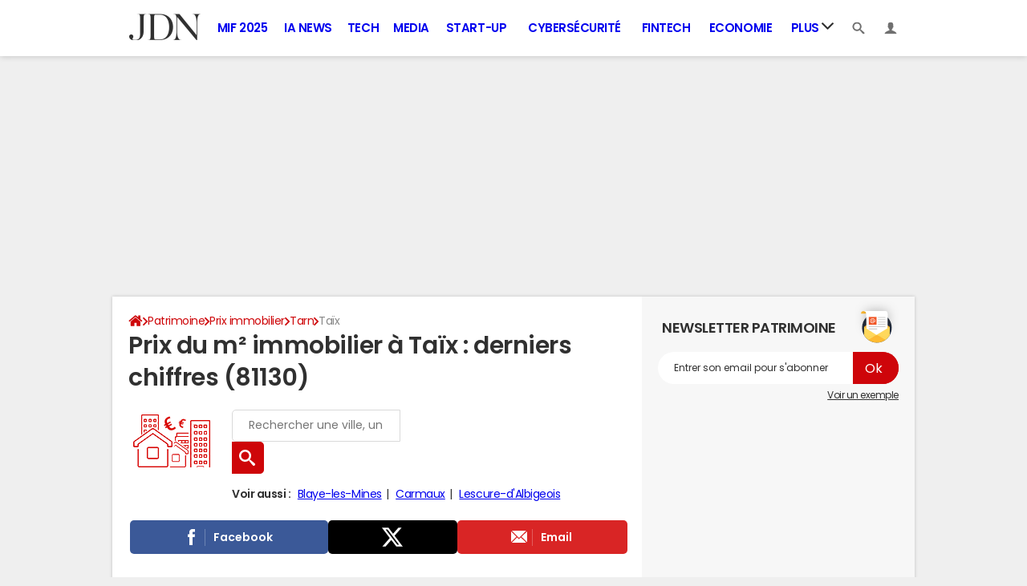

--- FILE ---
content_type: text/html; charset=UTF-8
request_url: https://www.journaldunet.com/patrimoine/prix-immobilier/taix/ville-81291
body_size: 49433
content:

<!--Akamai-ESI:PAGE:setreftime=1763395461/--><!doctype html>
<!--[if IE 8 ]> <html lang="fr" class="no-js ie8 lt-ie9 oldie"> <![endif]-->
<!--[if IE 9 ]> <html lang="fr" class="no-js ie9"> <![endif]-->
<!--[if (gt IE 9)|!(IE)]><!--> <html lang="fr" class="no-js"> <!--<![endif]-->
<head >
    
        <meta charset="utf-8" />
    <meta http-equiv="x-ua-compatible" content="ie=edge" />

    <title>Prix du m² immobilier à Taïx : derniers chiffres (81130)</title>

        <meta name="description" content="Quel est le prix du m2 à Taïx (81130) pour l&#039;achat ou la vente d&#039;un bien immobilier ? Découvrez gratuitement le détail des prix immobiliers à Taïx. Dans cette commune, les prix immobiliers commencent à partir de 785 €/m2..." />
    
    <meta name="viewport" content="width=device-width, initial-scale=1.0" />

                <meta name="referrer" content="always" />
            <meta name="twitter:card" content="summary_large_image" />
            <meta name="twitter:title" content="Immobilier : combien coûte le m² à Taïx (81130) ?" />
            <meta name="twitter:site" content="@JDNPatrimoine" />
            <meta name="twitter:creator" content="@JDNPatrimoine" />
            <meta name="twitter:description" content="Quel est le prix du m² à Taïx (81130) pour l&#039;achat ou la vente d&#039;un bien immobilier ? Découvrez gratuitement le détail des prix immobiliers à Taïx." />
            <meta name="twitter:image" content="https://astatic.ccmbg.com/www.journaldunet.com/img/annuaire_prix_immobilier/prix_immobilier_social.jpg" />
            <meta name="robots" content="max-snippet:-1, max-image-preview:large, max-video-preview:15" />
                            <meta property="og:url" content="https://www.journaldunet.com/patrimoine/prix-immobilier/taix/ville-81291"/>
                    <meta property="og:type" content="website"/>
                    <meta property="og:title" content="Immobilier : combien coûte le m² à Taïx (81130) ?"/>
                    <meta property="og:description" content="Quel est le prix du m² à Taïx (81130) pour l&#039;achat ou la vente d&#039;un bien immobilier ? Découvrez gratuitement le détail des prix immobiliers à Taïx."/>
                    <meta property="og:image" content="https://astatic.ccmbg.com/www.journaldunet.com/img/annuaire_prix_immobilier/prix_immobilier_social.jpg"/>
                            <meta http-equiv="refresh" content="1200"/>
            
    <meta property="atm" content="aHR0cHM6Ly93d3cuam91cm5hbGR1bmV0LmNvbS9wYXRyaW1vaW5lL3ByaXgtaW1tb2JpbGllci90YWl4L3ZpbGxlLTgxMjkx" />
        <meta property="atmd" content="eyJyZXF1ZXN0SWQiOiI1ZWYzODc5IiwidGltZXN0YW1wIjoxNzYzNzY0NTYyfQ==" />
    
            <link rel="alternate" href="android-app://com.journaldunet.journaldunet/http/www.journaldunet.com/patrimoine/prix-immobilier/taix/ville-81291" />
    
        <link rel="canonical" href="https://www.journaldunet.com/patrimoine/prix-immobilier/taix/ville-81291" />
        
                <link rel="shortcut icon" href="https://astatic.ccmbg.com/ccmcms_journaldunet/dist/public/public-assets/favicon.ico" />
    <link rel="icon" href="https://astatic.ccmbg.com/ccmcms_journaldunet/dist/public/public-assets/favicon.ico" type="image/x-icon">
    <link rel="apple-touch-icon" href="https://astatic.ccmbg.com/ccmcms_journaldunet/dist/public/public-assets/favicon.ico" />
            
            
        <link rel="stylesheet" media="all" href="https://astatic.ccmbg.com/ccmcms_journaldunet/dist/app/css/jdn.ef2ff092ac5bff18.css" /><link rel="stylesheet" media="all" href="https://astatic.ccmbg.com/ccmcms_journaldunet/dist/app/css/jdn.ef2ff092ac5bff18.css" /><link rel="stylesheet" media="all" href="https://astatic.ccmbg.com/ccmcms_journaldunet/dist/app/css/odjdncss.1606b948895a22d9.css" />
        
    
    <script>
    var dataLayer = [{"appConfig":{"subContainers":["GTM-5FLZCG8"]},"site":"www.journaldunet.com","environnement":"production","sessionType":"nonConnectee","userStatus":"Anonyme","pageCategory":"odunit","product":"od","application":"realestate","level1":"patrimoine","country":"US","asnum":"16509"}];

            !function(e){"use strict";var t,n,o,r=function(){},s=Object.getOwnPropertyNames(window.console).reduce((function(e,t){return"function"==typeof console[t]&&(e[t]=r),e}),{}),a=function(){return s},i=e.console;if("object"==typeof e.JSON&&"function"==typeof e.JSON.parse&&"object"==typeof e.console&&"function"==typeof Object.keys){var c={available:["others.catch","others.show"],broadcasted:[]},u={available:["others.catch","others.show"]},d=(t=/^\s+(.*)\s+$/g,n=function(e){return Math.pow(9,e)},o=function(e){return parseInt((e.charCodeAt()<<9)%242)},{get:function(e){e=e.replace(t,"$1");for(var r=[0,0,0],s=0,a=0;s<e.length;s++)a=parseInt(s/r.length),r[s%3]+=parseInt(o(e[s])/n(a));for(s=0;s<r.length;s++)r[s]>255&&(r[s]=255);return r},toRGB:function(e){return"rgb("+e.join(",")+")"},visible:function(e){return e[0]>220||e[1]>220||e[2]>220?[0,0,0]:[255,255,255]}});e.getConsole=function(e){if("string"!=typeof e)throw"getConsole need a tag name (string)";var t=e.split(".");if(function(e){var t,n=e.split(".")[0];-1===c.available.indexOf(n)&&(c.available.push(n),(t=document.createEvent("CustomEvent")).initCustomEvent("getConsole.tag.available",0,0,n),document.dispatchEvent(t)),-1===u.available.indexOf(e)&&(u.available.push(e),(t=document.createEvent("CustomEvent")).initCustomEvent("getConsole.fulltag.available",0,0,n),document.dispatchEvent(t))}(e=t[0]),-1!==c.broadcasted.indexOf(e)){var n=function(e){var t=[],n=[];return e.forEach((function(e){t.push("%c "+e.name+" "),n.push("background-color:"+e.bgColor+";color:"+e.color+";border-radius:2px;")})),[t.join("")].concat(n)}(t.map((function(e){var t=d.get(e);return{name:e,color:d.toRGB(d.visible(t)),bgColor:d.toRGB(t)}}))),o=["log","warn","error","info","group","groupCollapsed","groupEnd"].reduce(((e,t)=>(e[t]=n.reduce(((e,t)=>e.bind(window.console,t)),window.console[t]),e)),{});return Object.keys(i).forEach((function(e){void 0===o[e]&&(o[e]=i[e])})),o}return a()},e.getConsole.tags=c,c.broadcasted=function(){try{var e=localStorage.getItem("getConsole");e=null===e?[]:JSON.parse(e)}catch(t){e=[]}return e}(),-1!==c.broadcasted.indexOf("others.catch")&&(e.console=e.getConsole("others.show"))}else e.getConsole=a}(window),logger={_buffer:[],log:function(){"use strict";this._buffer.push(arguments)}},function(e){"use strict";var t={domains:["hpphmfubhnbobhfs","bnb{po.betztufn","beoyt","epvcmfdmjdl","hpphmftzoejdbujpo","wjefptufq","s77ofu","ufbet","vosvmznfejb","tnbsubetfswfs","tljnsftpvsdft","{fcftupg","uumce","hpphmfbqjt","wjefpqmb{b","hpphmfbetfswjdft","fggfdujwfnfbtvsf","pvucsbjo","ubcppmb"],classes:"ufyuBe!BeCpy!qvc`411y361!qvc`411y361n!qvc`839y:1!ufyu.be!ufyuBe!Mjhbuvt!ufyu`be!ufyu`bet!ufyu.bet!ufyu.be.mjolt",event:{category:"pbt`mpbefe",action:"gbjm"}},n=e.getConsole("inObs"),o=0,r={},s=function(e,t){return t=t||1,e.split("").map((function(e){return String.fromCharCode(e.charCodeAt()+t)})).join("")},a=[];e.integrityObserver={state:{net:null,dom:null,perf:null},corrupted:0,listen:function(e){this.corrupted?e(this.state):a.push(e)},sendToListeners:function(){a.forEach(function(e){e(this.state)}.bind(this))},reportCorruption:function(){var e=function(){"undefined"!=typeof ga?ga("send",{hitType:"event",eventCategory:s(t.event.category,-1),eventAction:s(t.event.action,-1),nonInteraction:1}):setTimeout(e,100)};e()},reportListCorruption:function(){var e,t=[];for(e in this.state)this.state[e]&&t.push(e);t.length>0&&((new Image).src="https://lists.ccmbg.com/st?t="+encodeURIComponent(t.join(","))+"&d="+window.location.host.split(/\./).slice(0,-1).join("."))},reportChange:function(){this.sendToListeners(),this.reportCorruption()},init:function(){var e=function(e){return function(t){this.state[e]=t,t&&(!this.corrupted&&this.reportChange(),this.corrupted=1)}.bind(this)};!function(e){if("undefined"!=typeof MutationObserver){var n=document.createElement("div"),o=document.getElementsByTagName("html")[0],r={},a={childList:1,attributes:1,characterData:1,subtree:1},i=0,c=new MutationObserver((function(t){t.forEach((function(t){"style"===t.attributeName&&(c.disconnect(),"none"===t.target.style.display&&!e.called&&(e.called=1)&&e.call(r,1))}))})),u=new MutationObserver((function(t){t.forEach((function(t){try{if("childList"===t.type&&"HTML"===t.target.nodeName&&t.addedNodes.length&&"BODY"===t.addedNodes[0].nodeName&&!i){i=1,t.addedNodes[0].appendChild(n);var o=getComputedStyle(n);if(r=t.addedNodes[0],u.disconnect(),/Trident/.test(navigator.userAgent))return void setTimeout((function(){!e.called&&(e.called=1)&&e.call(r,0)}),50);setTimeout((function(){t.addedNodes[0].removeChild(n)}),60),c.disconnect(),e.call(t.addedNodes[0],"none"===o.getPropertyValue("display")||/url\("about:abp/.test(o.getPropertyValue("-moz-binding")))}}catch(e){}}))}));n.className=s(t.classes,-1),n.style.display="block",u.observe(o,a),c.observe(n,a)}else e.call(0,0)}(e.call(this,"dom")),function(e,a){if("undefined"!=typeof MutationObserver&&void 0!==URL.prototype){var i=document.getElementsByTagName("html")[0],c=0,u=new MutationObserver((function(i){i.forEach((function(i){try{var d,l,f,p="",g=new Date,h=function(){};if("childList"===i.type&&i.addedNodes.length&&void 0!==(d=i.addedNodes[0]).src&&("SCRIPT"===(p=d.nodeName)||"IFRAME"===p)){try{l=new URL(d.src),f=l&&l.host?l.host.split(/\./).slice(-2).shift():null}catch(e){}h=i.addedNodes[0].onerror,i.addedNodes[0].onerror=function(){try{n.warn("Missing script",d.src),!c&&f&&-1!==t.domains.indexOf(s(f))&&(new Date).getTime()-g.getTime()<1500&&(n.warn("Integrity violation on ",d.src," not observing anymore !"),u.disconnect(),c=1,e(1)),"function"==typeof h&&h.apply(this,Array.prototype.slice.call(arguments))}catch(e){}},"function"==typeof performance.getEntriesByType&&o<2&&"SCRIPT"===p&&-1!==t.domains.indexOf(s(f))&&(void 0===r[f]||"hpphmfubhnbobhfs"===s(f))&&(r[f]=1,i.addedNodes[0].addEventListener("load",(function(){-1===performance.getEntriesByType("resource").map((function(e){return e.name})).indexOf(d.src)&&2==++o&&(u.disconnect(),a(1))})))}}catch(e){}}))}));u.observe(i,{childList:1,attributes:1,characterData:1,subtree:1})}else e.call(0,0)}(e.call(this,"net"),e.call(this,"perf")),window.addEventListener("load",function(){this.reportListCorruption()}.bind(this))}},"function"==typeof Object.bind&&e.integrityObserver.init()}(window),function(e,t,n,o){"use strict";void 0===e._gtm&&(e._gtm={events:{on:[],ready:[],readyAll:[],trigger:function(e){this._trigger.push(e)},_trigger:[]},versions:{},onReady:[]}),void 0===e._gtm.versions&&(e._gtm.versions={}),e._gtm.versions.staticheader=1,e._gtm.state="loading";var r=dataLayer[0].appConfig,s=["GTM-N4SNZN"],a=r.subContainers||[],i=e.getConsole("GTM").log,c=function(e){if(void 0!==t.dispatchEvent){var n=null;"function"==typeof Event?n=new Event(e):(n=t.createEvent("Event")).initEvent(e,0,0),t.dispatchEvent(n)}},u=function(){u.state++,u.state===s.length&&(e._gtm.state="loaded",c("gtm.loaded"))},d=function(){e._gtm.state="error",c("gtm.error"),l.clearWorkspacesInfo(this)};u.state=0,s=s.concat(a),i("Loading sub containers:",a);var l={infoKey:"ccm_gtm_workspaces",workspacesInfo:{},fetchWorkspacesInfo:function(){try{this.workspacesInfo=this.getInfoFromQuerystring()||this.getInfoFromCookie()||{}}catch(e){console.error("Cannot get workspaces info.",e)}},parseWorkspacesInfo:function(e){for(var t={},n=e.split("|"),o=0;o<n.length;o++){var r=n[o].split("::");3===r.length&&(t[r[0]]={container:r[0],workspace:r[1],auth:r[2]})}return t},removeInfoFromQuerystring:function(){if(""===e.location.search)return"";for(var t=e.location.search.substring(1).split("&"),n=[],o=0;o<t.length;o++){t[o].split("=")[0]!==this.infoKey&&n.push(t[o])}return"?"+n.join("&")},generatePreviewQuery:function(e){try{var t=this.workspacesInfo[e];return t?(i("["+t.container+'] loading custom workspace "'+t.workspace+'"'),dataLayer[0].appConfig.previewWorkspaces=dataLayer[0].appConfig.previewWorkspaces||[],dataLayer[0].appConfig.previewWorkspaces.push(t),"&gtm_auth="+t.auth+"&gtm_preview="+t.workspace+"&gtm_cookies_win=x"):""}catch(t){return console.error('Cannot generate preview query for container "'+e+'"',t),""}},getInfoFromQuerystring:function(){for(var t=(e.location.search||"").substring(1).split("&"),n=0;n<t.length;n++){var o=t[n].split("=");if(decodeURIComponent(o[0])===this.infoKey)return this.parseWorkspacesInfo(decodeURIComponent(o[1]))}return null},getInfoFromCookie:function(){try{var t=e.document.cookie.match("(^|;) ?"+this.infoKey+"=([^;]*)(;|$)");if(t)return this.parseWorkspacesInfo(decodeURIComponent(t[2]))}catch(e){}return null},clearWorkspacesInfo:function(t){try{var n=t.getAttribute("data-id");if(this.workspacesInfo[n]){i('Cannot load container "'+n+'". Clearing cookie and querystring param...');var o=e.location.hostname.split("."),r=o.length;o=r>2&&"br"===o[r-1]&&"com"===o[r-2]?o.slice(-3).join("."):o.slice(-2).join("."),document.cookie=this.infoKey+"=; domain= "+o+"; path=/; expires=Thu, 01 Jan 1970 00:00:01 GMT;";var s=this.removeInfoFromQuerystring();e.location.search=s}}catch(e){console.error("Cannot clear workspaces info.",e)}}};l.fetchWorkspacesInfo();for(var f=0,p=s.length;f<p;++f){e[o]=e[o]||[],e[o].push({"gtm.start":(new Date).getTime(),event:"gtm.js"});var g=l.generatePreviewQuery(s[f]),h=t.getElementsByTagName(n)[0],m=t.createElement(n);m.async=1,m.onload=u,m.onerror=d,m.setAttribute("data-id",s[f]),m.src="https://www.googletagmanager.com/gtm.js?id="+s[f]+g,h.parentNode.insertBefore(m,h)}}(window,document,"script","dataLayer"),OAS_AD_BUFFER=[],OAS_AD=function(){OAS_AD_BUFFER.push(Array.prototype.slice.call(arguments))},function(e){"use strict";function t(t){t instanceof ErrorEvent&&e._gtm.errors.push({message:t.message,stack:t.error?t.error.stack:void 0,name:t.error?t.error.name:void 0,filename:t.filename,line:t.lineno,column:t.colno})}function n(t){t.reason instanceof Error?e._gtm.errors.push({message:t.reason.message,stack:t.reason.stack,name:t.reason.name,promise:1,filename:t.reason.filename,line:t.reason.lineno,column:t.reason.colno}):e._gtm.errors.push({message:t.reason,promise:1})}e._gtm=e._gtm||{},e._gtm.errors=[],e._gtm.errors.types=[],e._gtm.errors.types.push({type:"error",callback:t}),e.addEventListener("error",t),e._gtm.errors.types.push({type:"unhandledrejection",callback:n}),e.addEventListener("unhandledrejection",n)}(window);    

    dataLayer.push({"event":"app.config","appConfig":{"asl":{"sitepage":"fr_journaldunet_patrimoine_home","keywords":["application-od-prix-immobiliers","opendata","label-taix","cp-81130","insee-81291"]}}});
</script>

    <script type="application/ld+json">{"@context":"https://schema.org","@type":"BreadcrumbList","itemListElement":[{"@type":"ListItem","name":"\n                    \n                    Accueil","item":"https://www.journaldunet.com/","position":1},{"@type":"ListItem","name":"Patrimoine","item":"https://www.journaldunet.com/patrimoine/","position":2},{"@type":"ListItem","name":"Prix immobilier","item":"https://www.journaldunet.fr/patrimoine/guide-de-l-immobilier/1110050-prix-immobilier/","position":3},{"@type":"ListItem","name":"Tarn","item":"https://www.journaldunet.com/patrimoine/prix-immobilier/tarn/departement-81","position":4}]}</script>


</head>
<body class="app--rwd  ">
        <div id="ctn_x02"><div id="ba_x02" class="ba x02"><script>OAS_AD("x02");</script></div></div>
        <div class="ccmcss_offcanvas_1">
        <div class="ccmcss_offcanvas_2">

            
                                    
        
<!--Akamai-ESI:FRAGMENT:/api/layout/header?client=&esi=1/-->

<!--Akamai-ESI:FRAGMENT:setgentime=1761084012/-->
    
    
<style>
    /* permet d'ajouter des li dans le menu sans qu'on les voit*/
    .app_channel_none { display: none !important}
</style>

<!-- headerdebbloc -->
<header role="banner" class="app_header jHeader"
        data-cookie-prefix=""
        data-channel="">

    <div class="layout">

        <a href="https://www.journaldunet.com/" class="app_logo" id="jRwdLogo">
            <img src="https://img-0.journaldunet.com/OfvBXVeIk8rNaCLUZL2UOT46kqQ=/178x66/smart/a914f62b08e24e169c511e4b2f254df0/ccmcms-jdn/39492540.png" alt="Journaldunet.com" width="89" height="33">
        </a>

                    <nav role="navigation" class="app_header__nav">
                <ul>
                                                                                                                                                                                                                                                                                                                                                                                                                                                                                                                                                                                                                                                                                                                                                                                                                                                                                                                                                                                                                                                                                            
                                                    <li class="app_channel_action-publique">
                                    <a href="https://www.journaldunet.com/mif-2025/">MIF 2025</a>
                                </li>
                                                            <li class="app_channel_ia-news">
                                    <a href="https://www.journaldunet.com/intelligence-artificielle/">IA News</a>
                                </li>
                                                            <li class="app_channel_tech">
                                    <a href="https://www.journaldunet.com/web-tech/">Tech</a>
                                </li>
                                                            <li class="app_channel_media">
                                    <a href="https://www.journaldunet.com/media/">Media</a>
                                </li>
                                                            <li class="app_channel_start-up">
                                    <a href="https://www.journaldunet.com/start-up/">Start-up</a>
                                </li>
                                                            <li class="app_channel_cybersecurite">
                                    <a href="https://www.journaldunet.com/cybersecurite/">Cybersécurité</a>
                                </li>
                                                            <li class="app_channel_fintech">
                                    <a href="https://www.journaldunet.com/fintech/">Fintech</a>
                                </li>
                                                            <li class="app_channel_economie">
                                    <a href="https://www.journaldunet.com/business/">Economie</a>
                                </li>
                            

                                            <li class="app_header__plus">
                            <div class="app_header__subnav jDropBox jMenuBox">
                                <ul>
                                                                    <li class="app_channel_action-publique">
                                    <a href="https://www.journaldunet.com/mif-2025/">MIF 2025</a>
                                </li>
                                                            <li class="app_channel_ia-news">
                                    <a href="https://www.journaldunet.com/intelligence-artificielle/">IA News</a>
                                </li>
                                                            <li class="app_channel_tech">
                                    <a href="https://www.journaldunet.com/web-tech/">Tech</a>
                                </li>
                                                            <li class="app_channel_media">
                                    <a href="https://www.journaldunet.com/media/">Media</a>
                                </li>
                                                            <li class="app_channel_start-up">
                                    <a href="https://www.journaldunet.com/start-up/">Start-up</a>
                                </li>
                                                            <li class="app_channel_cybersecurite">
                                    <a href="https://www.journaldunet.com/cybersecurite/">Cybersécurité</a>
                                </li>
                                                            <li class="app_channel_fintech">
                                    <a href="https://www.journaldunet.com/fintech/">Fintech</a>
                                </li>
                                                            <li class="app_channel_economie">
                                    <a href="https://www.journaldunet.com/business/">Economie</a>
                                </li>
                            
                                                                                                                        <li class="app_channel_adtech">
                                                <a href="https://www.journaldunet.com/adtech/">Adtech</a>
                                            </li>
                                                                                                                                                                <li class="app_channel_big-data">
                                                <a href="https://www.journaldunet.com/web-tech/1517257-big-data-comparatif-des-technos-actualites-conseils/">Big data</a>
                                            </li>
                                                                                                                                                                <li class="app_channel_carriere">
                                                <a href="https://www.journaldunet.com/management/">Carrière</a>
                                            </li>
                                                                                                                                                                <li class="app_channel_industrie">
                                                <a href="https://www.journaldunet.com/economie/industrie/">Industrie</a>
                                            </li>
                                                                                                                                                                <li class="app_channel_cloud">
                                                <a href="https://www.journaldunet.com/cloud/1488761-cloud-computing/">Cloud</a>
                                            </li>
                                                                                                                                                                <li class="app_channel_e-rh">
                                                <a href="https://www.journaldunet.com/e-rh/">e-RH</a>
                                            </li>
                                                                                                                                                                <li class="app_channel_iot">
                                                <a href="https://www.journaldunet.com/iot/">IoT</a>
                                            </li>
                                                                                                                                                                <li class="app_channel_martech">
                                                <a href="https://www.journaldunet.com/martech/">Martech</a>
                                            </li>
                                                                                                                                                                <li class="app_channel_patrimoine">
                                                <a href="https://www.journaldunet.com/patrimoine/">Patrimoine</a>
                                            </li>
                                                                                                                                                                <li class="app_channel_quantique">
                                                <a href="https://www.journaldunet.com/informatique-quantique/ ">Quantique</a>
                                            </li>
                                                                                                                                                                <li class="app_channel_retail">
                                                <a href="https://www.journaldunet.com/retail/">Retail</a>
                                            </li>
                                                                                                                                                                <li class="app_channel_seo">
                                                <a href="https://www.journaldunet.com/seo/">SEO</a>
                                            </li>
                                                                                                                                                                <li class="app_channel_smart-city">
                                                <a href="https://www.journaldunet.com/smart-city/">Smart city</a>
                                            </li>
                                                                                                                                                                <li class="app_channel_web3">
                                                <a href="https://www.journaldunet.com/web3/">Web3</a>
                                            </li>
                                                                                                                                                                <li class="app_channel_magazine">
                                                <a href="https://www.journaldunet.com/magazine/">Magazine</a>
                                            </li>
                                                                                                                                                                <li class="app_channel_Livres-blancs">
                                                <a href="https://www.journaldunet.com/livres-blancs/">Livres blancs</a>
                                            </li>
                                                                                                                                                                <li class="app_channel_guide_de-l-entreprise-digitale">
                                                <a href="https://www.journaldunet.fr/web-tech/guide-de-l-entreprise-digitale/">Guide de l&#039;entreprise digitale</a>
                                            </li>
                                                                                                                                                                <li class="app_channel_guide_de-l-immobilier">
                                                <a href="https://www.journaldunet.fr/patrimoine/guide-de-l-immobilier/">Guide de l&#039;immobilier</a>
                                            </li>
                                                                                                                                                                <li class="app_channel_guide_de-l-intelligence-artificielle">
                                                <a href="https://www.journaldunet.fr/intelligence-artificielle/guide-de-l-intelligence-artificielle/">Guide de l&#039;intelligence artificielle</a>
                                            </li>
                                                                                                                                                                <li class="app_channel_guide-des-impots">
                                                <a href="https://www.journaldunet.com/economie/impots">Guide des impôts</a>
                                            </li>
                                                                                                                                                                <li class="app_channel_guide-des-salaires">
                                                <a href="https://www.journaldunet.com/business/salaire">Guide des salaires</a>
                                            </li>
                                                                                                                                                                <li class="app_channel_guide-du-management">
                                                <a href="https://www.journaldunet.fr/management/guide-du-management/">Guide du management</a>
                                            </li>
                                                                                                                                                                <li class="app_channel_guides-des-finances-personnelles">
                                                <a href="https://www.journaldunet.fr/patrimoine/guide-des-finances-personnelles/">Guide des finances personnelles</a>
                                            </li>
                                                                                                                                                                <li class="app_channel_budget-des-villes">
                                                <a href="https://www.journaldunet.com/business/budget-ville">Budget des villes</a>
                                            </li>
                                                                                                                                                                <li class="app_channel_prix-immobiliers">
                                                <a href="https://www.journaldunet.fr/patrimoine/guide-de-l-immobilier/1110050-prix-immobilier-le-prix-du-m2-par-commune-en-france/">Prix immobiliers</a>
                                            </li>
                                                                                                                                                                <li class="app_channel_dictionnaire-comptable-et-fiscal">
                                                <a href="https://www.journaldunet.fr/business/dictionnaire-comptable-et-fiscal/">Dictionnaire comptable et fiscal</a>
                                            </li>
                                                                                                                                                                <li class="app_channel_dictionnaire-de-l-iot">
                                                <a href="https://www.journaldunet.fr/web-tech/dictionnaire-de-l-iot/">Dictionnaire de l&#039;IoT</a>
                                            </li>
                                                                                                                                                                <li class="app_channel_dictionnaire-du droit-des-affaires">
                                                <a href="https://www.journaldunet.fr/business/dictionnaire-du-droit-des-affaires/">Dictionnaire du droit des affaires</a>
                                            </li>
                                                                                                                                                                <li class="app_channel_dictionnaire-du-marketing">
                                                <a href="https://www.journaldunet.fr/business/dictionnaire-du-marketing/">Dictionnaire du marketing</a>
                                            </li>
                                                                                                                                                                <li class="app_channel_dictionnaire-du-webmastering">
                                                <a href="https://www.journaldunet.fr/web-tech/dictionnaire-du-webmastering/">Dictionnaire du webmastering</a>
                                            </li>
                                                                                                                                                                <li class="app_channel_dictionnaire-economique-et-financier">
                                                <a href="https://www.journaldunet.fr/business/dictionnaire-economique-et-financier/">Dictionnaire économique et financier</a>
                                            </li>
                                                                                                            </ul>
                            </div>
                            <a href="#" class="app_header__hover_trigger">
                                Plus
                                <svg class="svg_icon svg_icon--arrowd" viewBox="0 0 284.929 284.929">
                                    <g class="svg_icon_g" fill="#000">
                                        <path d="M282.082,76.511l-14.274-14.273c-1.902-1.906-4.093-2.856-6.57-2.856c-2.471,0-4.661,0.95-6.563,2.856L142.466,174.441 L30.262,62.241c-1.903-1.906-4.093-2.856-6.567-2.856c-2.475,0-4.665,0.95-6.567,2.856L2.856,76.515C0.95,78.417,0,80.607,0,83.082   c0,2.473,0.953,4.663,2.856,6.565l133.043,133.046c1.902,1.903,4.093,2.854,6.567,2.854s4.661-0.951,6.562-2.854L282.082,89.647 c1.902-1.903,2.847-4.093,2.847-6.565C284.929,80.607,283.984,78.417,282.082,76.511z"></path>
                                    </g>
                                </svg>
                            </a>
                            <span class="jDropBtn jDropMenuBtn app_header__click_trigger" data-target="jMenuBox">
                                <svg xmlns="http://www.w3.org/2000/svg" width="15" height="15" fill="none" class="svg_icon svg_icon--burger">
                                    <path d="M14.364 1.5H.636C.285 1.5 0 1.836 0 2.25S.285 3 .636 3h13.728c.351 0 .636-.336.636-.75s-.285-.75-.636-.75ZM14.364 6.738H.636c-.351 0-.636.336-.636.75s.285.75.636.75h13.728c.351 0 .636-.336.636-.75s-.285-.75-.636-.75ZM14.364 11.988H.636c-.351 0-.636.336-.636.75s.285.75.636.75h13.728c.351 0 .636-.336.636-.75s-.285-.75-.636-.75Z" fill="currentColor"/>
                                </svg>
                                <svg class="svg_icon svg_icon--cross" viewBox="0 0 440.307 440.307">
                                    <g class="svg_icon_g" fill="#000">
                                        <polygon points="440.307,58.583 381.723,0 220.153,161.57 58.584,0 0,58.583 161.569,220.153 0,381.723 58.584,440.307    220.153,278.736 381.723,440.307 440.307,381.723 278.736,220.153"></polygon>
                                    </g>
                                </svg>
                            </span>
                        </li>
                                    </ul>
            </nav>
        
        <div class="app_header__right">

            <ul>
                <li>
                    <a class="jDropBtn" data-target="jSearchBox" href="#">
                        <svg class="svg_icon svg_icon--search" viewBox="0 0 32 32">
                            <g class="svg_icon_g" fill="#000">
                                <path class="svg_icon_path" d="M31.008 27.231l-7.58-6.447c-0.784-0.705-1.622-1.029-2.299-0.998 1.789-2.096 2.87-4.815 2.87-7.787 0-6.627-5.373-12-12-12s-12 5.373-12 12 5.373 12 12 12c2.972 0 5.691-1.081 7.787-2.87-0.031 0.677 0.293 1.515 0.998 2.299l6.447 7.58c1.104 1.226 2.907 1.33 4.007 0.23s0.997-2.903-0.23-4.007zM12 20c-4.418 0-8-3.582-8-8s3.582-8 8-8 8 3.582 8 8-3.582 8-8 8z"></path>
                            </g>
                        </svg>
                    </a>
                </li>
                <li>

                    <a class="jHeaderDisconnected jDropBtn" data-target="jLoginBox" href="#">

                        <svg class="svg_icon svg_icon--user" viewBox="0 0 448 448">
                            <g class="svg_icon_g" fill="#000">
                                <path class="svg_icon_path" d="M279.412,311.368c-11.055-1.759-11.307-32.157-11.307-32.157s32.484-32.158,39.564-75.401 c19.045,0,30.809-45.973,11.76-62.148C320.227,124.635,343.91,8,224,8c-119.911,0-96.225,116.635-95.432,133.662 c-19.047,16.175-7.285,62.148,11.761,62.148c7.079,43.243,39.564,75.401,39.564,75.401s-0.252,30.398-11.307,32.157 C132.976,317.034,0,375.686,0,440h224h224C448,375.686,315.023,317.034,279.412,311.368z"></path>
                            </g>
                        </svg>
                    </a>

                    <a class="jHeaderConnected jDropBtn" data-target="jLoginBox" href="#" style="display:none">
                                                                                                                                                <span data-baseurl="https://i-jdn.journaldunet.com/image" data-size="40" class="jHeaderAvatar app_header__user_pic" style="background-image:url();"></span>
                    </a>

                </li>
            </ul>

        </div>

                <div class="app_header__search jDropBox jSearchBox">
            <form action="https://www.journaldunet.com/recherche/" role="search">
                <fieldset>
                    <legend>Moteur de recherche</legend>
                    <input type="search" name="f_libelle" value="" placeholder="Chercher une entreprise, un dirigeant, une tendance"/>
                    <button type="submit">Recherche</button>

                </fieldset>
            </form>
        </div>

        <div class="app_header__login jDropBox jLoginBox">


            <ul class="app_header__login_connect jMenuDisconnected" style="display:none">
                <li><a rel="nofollow" href="https://www.journaldunet.com/account/signup?origin=header">S&#039;inscrire</a></li>
                <li><a rel="nofollow" href="https://www.journaldunet.com/account/login">Connexion</a></li>
            </ul>

            <ul class="app_header__login_edit jMenuConnected" style="display:none">
                <li><a href="https://www.journaldunet.com/account/edit">Editer mes informations</a></li>
                <li><a href="/chroniqueur/article/list/">Gérer mes chroniques</a></li>
                <li><a href="https://www.journaldunet.com?logout" class="app_btn"><span>Déconnexion</span></a></li>
            </ul>

        </div>

    </div>

</header>



<!-- headerfinbloc -->

    
    
            <div class="layout layout--offcanvas gutter " id="adsLayout">
                    <div class="ccmcss_oas_top">
        <div id="ctn_top"><div id="ba_top" class="ba top"><script>OAS_AD("Top");</script></div></div>
    </div>

                
                <div class="layout_ct">
                    <div class="layout_ct__1">
                        <div class="layout_ct__2">
                                                        <div class="layout_top">
                                                



        <nav class="layout_breadcrumb cp_breadcrumb"><ul class="cp_breadcrumb__list"><li class="cp_breadcrumb__item cp_breadcrumb__item--home"><a href="https://www.journaldunet.com/"
                                                                    ><svg title="Accueil" class="cp_breadcrumb__item--home-svg" width="20" height="17" viewBox="0 0 5.29 4.5"><path fill="currentColor" d="M2.61 1.1L.84 2.57v1.5c0 .05.02.1.05.14.04.03.09.05.14.05h1.19V3.08h.79v1.18H4.2c.05 0 .1-.02.14-.05a.19.19 0 00.05-.14V2.58v-.01z"/><path fill="currentColor" d="M5.07 2.23l-.68-.56V.41a.1.1 0 00-.02-.07.1.1 0 00-.08-.03H3.7a.1.1 0 00-.07.03.1.1 0 00-.03.07v.6L2.85.38A.36.36 0 002.61.3c-.09 0-.16.03-.23.08L.16 2.23a.09.09 0 00-.03.07c0 .03 0 .05.02.07l.19.23a.1.1 0 00.06.03c.03 0 .05 0 .08-.02L2.6.83l2.14 1.78a.1.1 0 00.07.02.1.1 0 00.07-.03l.2-.23a.1.1 0 00.01-.07.09.09 0 00-.03-.07z"/></svg><span class="cp_breadcrumb__item--home-text">Home</span></a></li><li class="cp_breadcrumb__item"><a href="https://www.journaldunet.com/patrimoine/"
                                                                    >Patrimoine</a></li><li class="cp_breadcrumb__item"><a href="https://www.journaldunet.fr/patrimoine/guide-de-l-immobilier/1110050-prix-immobilier/"
                                                                    >Prix immobilier</a></li><li class="cp_breadcrumb__item"><a href="https://www.journaldunet.com/patrimoine/prix-immobilier/tarn/departement-81"
                                                                    >Tarn</a></li><li class="cp_breadcrumb__item"><span>Taïx</span></li></ul></nav>
                                                            </div>
                            
                            
                                                        <main role="main" class="layout_main">
                                    <div class="main">
                    <div class="openData">
                        <div id="jStickySize">
                        
        
<!--Akamai-ESI:FRAGMENT:/od/esi/front?name=legislative_election_linking_od&entity_uri=ville-81291&directory_name=election_legislative&CCMDBG=0&esi=1/-->

<!--Akamai-ESI:FRAGMENT:setgentime=1763633966/-->
    
    
<!--Akamai-ESI:FRAGMENT:resetreftime=1763633966/-->
        
    
    <h1 class="marB20">Prix du m² immobilier à Taïx : derniers chiffres (81130)</h1><script type="application/ld+json">{"@context":"http:\/\/schema.org","@type":"City","name":"Ta\u00efx","mainEntityOfPage":"https:\/\/www.journaldunet.com\/patrimoine\/prix-immobilier\/taix\/ville-81291","geo":{"@type":"GeoCoordinates","latitude":"44.009592574000002685","longitude":"2.1197345627500001619"}}</script><div class="odSearchBox">
    <div class="odSearchForm" style="--data-bg:url(https://astatic.ccmbg.com/www.journaldunet.com/img/annuaire_prix_immobilier/prix_immobilier.png)">
        <form action="/patrimoine/prix-immobilier/recherche" method="get">
            <fieldset>
                <input class="input focus jODMainSearch" autocomplete='off'                      data-options='{"controler":"\/patrimoine\/prix-immobilier\/recherche","version":"v1"}'                       type="text" name="q" placeholder="Rechercher une ville, un code postal, un département, une région" required="required"/>
                <input class="submit search" type="submit" value="Rechercher" />
                            </fieldset>
        </form>

                    <div class="odSearchBox__suggests">
                <span class="odSearchBox__suggests__title">Voir aussi :</span>
                <ul class="odSearchBox__suggests__list">
                    						                        <li>
                            <a
    href="https://www.journaldunet.com/patrimoine/prix-immobilier/blaye-les-mines/ville-81033"
    class=""
     title="Prix m2 Blaye-les-Mines">Blaye-les-Mines</a>                         </li>
						                    						                        <li>
                            <a
    href="https://www.journaldunet.com/patrimoine/prix-immobilier/carmaux/ville-81060"
    class=""
     title="Prix m2 Carmaux">Carmaux</a>                         </li>
						                    						                        <li>
                            <a
    href="https://www.journaldunet.com/patrimoine/prix-immobilier/lescure-d-albigeois/ville-81144"
    class=""
     title="Prix m2 Lescure-d'Albigeois">Lescure-d'Albigeois</a>                         </li>
						                                    </ul>
            </div>
            </div>
</div>
<aside class="app_share_mod jSharer">
    <ul>
        <li style="visibility: hidden">
            <a data-ga-event-click-category="global" data-ga-event-click-action="socialbar" data-ga-event-click-label="facebook/click"
                class="app_btn_share app_btn_share--fb"
                href="https://www.facebook.com/sharer.php?u=https%3A%2F%2Fwww.journaldunet.com%2Fpatrimoine%2Fprix-immobilier%2Ftaix%2Fville-81291" target="_blank">
                <svg width="20" height="20">
                    <use xlink:href="#icon-facebook"></use>
                </svg>
                <span></span>                <span>Facebook</span>
            </a>
        </li>
        <li style="visibility: hidden">
            <a data-ga-event-click-category="global" data-ga-event-click-action="socialbar" data-ga-event-click-label="twitter/click"
                class="app_btn_share app_btn_share--x"
                href="https://twitter.com/intent/tweet?text=D%C3%A9couvrez+le+prix+du+m%C2%B2+%23immobilier+%C3%A0+Ta%C3%AFx+%2881130%29+%3A+https%3A%2F%2Fwww.journaldunet.com%2Fpatrimoine%2Fprix-immobilier%2Ftaix%2Fville-81291+via+%40JDNPatrimoine" target="_blank">
                <svg xmlns="http://www.w3.org/2000/svg" width="26" height="26" fill="none" viewBox="0 0 26 26">
                    <path d="M20.542 1.3h3.985l-8.75 9.963L26 24.78h-8.023l-6.28-8.213-7.192 8.213H.52l9.27-10.657L0 1.3h8.222l5.675 7.503L20.542 1.3Zm-1.395 21.14h2.21L7.06 3.553H4.687l14.46 18.887Z" fill="currentColor"></path>
                </svg>
            </a>
        </li>
                    <li style="visibility: hidden">
                <a data-ga-event-click-category="global" data-ga-event-click-action="socialbar" data-ga-event-click-label="mail/click"
                    class="app_btn_share app_btn_share--email"
                    href="https://www.journaldunet.com/sendinfo/?url=https%3A%2F%2Fwww.journaldunet.com%2Fpatrimoine%2Fprix-immobilier%2Ftaix%2Fville-81291" target="_blank">
                    <svg width="20" height="20">
                        <use xlink:href="#icon-mail"></use>
                    </svg>
                    <span></span>                    <span>Email</span>

                </a>
            </li>
                    </ul>
</aside>

<svg width="0" height="0" style="position:absolute;top:0;left:0;" xmlns="http://www.w3.org/2000/svg">
    <symbol viewBox="0 0 20 20" id="icon-facebook">
        <path fill="currentColor" d="M14 6.473h-3.053V4.398c0-.788.482-.954.844-.954h2.17V0h-2.974C7.692 0 6.93 2.573 6.93 4.19v2.283H5V10h1.929v10h4.018V10h2.732l.322-3.527Z"/>
    </symbol>
    <symbol viewBox="0 0 20 20" id="icon-mail">
        <path fill="currentColor" d="M17.998 2H1.823c-.266 0-.514.065-.739.173l8.788 8.796 1.97-1.895 6.895-6.9a1.703 1.703 0 0 0-.74-.174ZM19.819 3.082l-6.811 6.5 6.81 6.5c.114-.225.182-.474.182-.74V3.822c0-.266-.068-.515-.181-.74ZM.173 2.928a1.709 1.709 0 0 0-.173.74v11.51c0 .265.065.514.173.74l6.486-6.495L.173 2.928Z"/>
        <path fill="currentColor" d="m12.095 10.35-1.97 1.89a.574.574 0 0 1-.813 0l-1.894-1.89L.93 16.826c.225.108.473.173.739.173h16.175c.265 0 .514-.065.739-.172l-6.488-6.477Z"/>
    </symbol>
    <symbol viewBox="0 0 20 20" id="icon-share">
        <path fill="currentColor" d="M18 3.5a2.5 2.5 0 1 1-5 0 2.5 2.5 0 0 1 5 0Z"/>
        <path fill="currentColor" d="M15.5 7C13.57 7 12 5.43 12 3.5S13.57 0 15.5 0 19 1.57 19 3.5 17.43 7 15.5 7Zm0-5.688A2.19 2.19 0 0 0 13.312 3.5 2.19 2.19 0 0 0 15.5 5.688 2.19 2.19 0 0 0 17.688 3.5 2.19 2.19 0 0 0 15.5 1.312ZM18 16.5a2.5 2.5 0 1 1-5 0 2.5 2.5 0 0 1 5 0Z"/>
        <path fill="currentColor" d="M15.5 20c-1.93 0-3.5-1.57-3.5-3.5s1.57-3.5 3.5-3.5 3.5 1.57 3.5 3.5-1.57 3.5-3.5 3.5Zm0-5.688a2.19 2.19 0 0 0-2.188 2.188 2.19 2.19 0 0 0 2.188 2.188 2.19 2.19 0 0 0 2.188-2.188 2.19 2.19 0 0 0-2.188-2.188ZM7 10.5a2.5 2.5 0 1 1-5 0 2.5 2.5 0 0 1 5 0Z"/>
        <path fill="currentColor" d="M4.5 14C2.57 14 1 12.43 1 10.5S2.57 7 4.5 7 8 8.57 8 10.5 6.43 14 4.5 14Zm0-5.687A2.19 2.19 0 0 0 2.312 10.5 2.19 2.19 0 0 0 4.5 12.688 2.19 2.19 0 0 0 6.688 10.5 2.19 2.19 0 0 0 4.5 8.313Z"/>
        <path fill="currentColor" d="M5.799 10a.793.793 0 0 1-.695-.416.838.838 0 0 1 .299-1.122l7.404-4.353a.784.784 0 0 1 1.089.307.839.839 0 0 1-.299 1.123L6.193 9.892a.774.774 0 0 1-.394.108ZM12.807 16.892 5.403 12.54a.838.838 0 0 1-.299-1.123.784.784 0 0 1 1.089-.307l7.404 4.353a.838.838 0 0 1 .299 1.122.794.794 0 0 1-.695.416.775.775 0 0 1-.394-.108Z"/>
    </symbol>
</svg>
<div class="odSummary marB20"><div class="h3-like">Sommaire</div><ul><li><a href="#prix-m2-taix">Prix m2 à Taïx</a></li><li><a href="#prix-m2-appartement-taix">Prix m2 appartement à Taïx</a></li><li><a href="#prix-m2-maison-taix">Prix m2 maison à Taïx</a></li><li><a href="#prix-m2-terrain-taix">Prix m2 terrain à Taïx</a></li></ul></div><div id="ctn_native_atf"><div id="ba_native_atf" class="ba native_atf"><script>OAS_AD("native_atf");</script></div></div><div class="section-wrapper"><b>Attention : </b>Les données de prix immobiliers affichées sur cette page concernent l'ensemble de la Communauté de communes Carmausin-Ségala, dont fait partie la commune de Taïx. Nos estimations sont par conséquent moins précises à l'échelle de cette commune.</div>
			<style>
				.od-price-item {
					position: relative;
					display: block;
					font-size: 2.5em;
					height: 1.3em;
					/*text-shadow: 1px 1px 0 rgba(0, 0, 0, 0.15);*/
				}
				.od-price-item small {
					font-size: .5em;
				}
				.od-price-small {
					font-size: .9em;
				}
				.od-trend-block {
					position: relative;
					display: inline-block;
				}
				.od-trend-block:last-child {
					margin-top: 10px;
				}
				.od-market-trend {
					position: relative;
					display: inline-block;
					font-size: 1.2em;
					padding: 5px 20px 5px 20px;
					margin: auto;
					width: auto;
					border-radius: 30px;
					background-color: rgb(247, 247, 247);
					color: rgb(153, 153, 153);
					text-transform: uppercase;
				}
				.od-market-trend.od-trend-fort {
					background-color: rgb(199, 232, 172);
					color: rgb(25, 150, 125);
				}
				.od-market-trend.od-trend-bon {
					background-color: rgb(199, 232, 172);
					color: rgb(25, 150, 125);
				}
				.od-market-trend.od-trend-stable {
					background-color: rgb(255, 236, 169);
					color: rgb(239, 141, 34);
				}
				.od-market-trend.od-trend-faible {
					background-color: rgb(255, 187, 177);
					color: rgb(201, 45, 57);
				}
				.od-market-trend.od-trend-tres-faible {
					background-color: rgb(255, 187, 177);
					color: rgb(201, 45, 57);
				}
				.od-evolution-positive {
					color: rgb(25, 150, 125);
				}
				.od-evolution-neutre {
					color: rgb(48, 48, 48);
				}
				.od-evolution-negative {
					color: rgb(206, 6, 9);
				}
			</style>
		<h2 id="prix-m2-taix" class="marB20">Prix du m2 à Taïx</h2>
					<div class="hidden marB20">
						<div class="grid_row gutter marB10">
							<div class="grid_left w60">
								<div class="grid_row gutter">
									<div class="grid_left w30">
										<img src="https://static.ccmbg.com/www.journaldunet.com/img/annuaire_immobilier/prix-maison-ancienne.svg" alt="Prix m2 immobilier Taix" class="resp_hidden--s resp_hidden--xs" width="80%" />
									</div>
									<div class="grid_left w70 ccmcss_align_l ccmcss_valign_b">
										<span class="ccmcss_ft_bold">Maisons et appartements</span><br>
										<div class="ccmcss_align_c">
										<span class="entry--typecsset ccmcss_ft_bold od-price-item">1&nbsp;043 <small>€/m2</small></span>
										Tendance sur 6 mois : <span class="od-evolution-negative">-3 %</span>
										</div>
									</div>
								</div>
							</div>
							<div class="grid_left w40 ccmcss_align_l ccmcss_valign_b">
								<div class="grid_row od-trend-block">
									<div class="grid_left w60">
										<span class="ccmcss_ft_bold ccmcss_valign_m">Tendance prix</span><br>
									</div>
									<div class="grid_left w40 ccmcss_align_c">
										<span class="entry--typecsset ccmcss_ft_bold od-market-trend od-trend-faible"><span class="icon_default" aria-hidden="true" data-icomoon=""></span></span>
									</div>
								</div>
								<div class="grid_row od-trend-block">
									<div class="grid_left w60 ccmcss_valign_m">
										<span class="ccmcss_ft_bold">Tendance ventes</span><br>
									</div>
									<div class="grid_left w40 ccmcss_align_c">
										<span class="entry--typecsset ccmcss_ft_bold od-market-trend od-trend-faible"><span class="icon_default" aria-hidden="true" data-icomoon=""></span></span>
									</div>
								</div>
							</div>
						</div>
						<div class="grid_row od-price-small">
							<div class="grid_left w33">
								<span class="entry--typecsset ccmcss_ft_bold">Prix bas : </span>785 €/m2
							</div>
							<div class="grid_left w33">
								<span class="entry--typecsset ccmcss_ft_bold">Prix haut : </span>1&nbsp;450 €/m2
							</div>
							<div class="grid_left w33 ccmcss_align_r">
								<a href="/patrimoine/prix-immobilier/p-methodologie" rel="noindex, nofollow" class="ud">Méthodologie</a>
							</div>
						</div>
					</div>
				<h3>Evolution des prix immobiliers à Taïx</h2><!-- OD GRAPH -->
            <div class="section-wrapper">
                
                <div id="graph_container_1" class="cp_graphic" style="width:100%;  height:400px; margin:5px auto"><div style="border:0px #aaa solid; color:#; text-align:center;"><br>Chargement en cours ...</div></div>
                <script type="application/x-chart" data-selector="#graph_container_1" data-type="highCharts.opendata">
{"chart":{"renderTo":null,"type":"spline","style":{"fontFamily":"inherit"},"backgroundColor":"#FFFFFF","borderColor":"#C0C0C0","borderWidth":0,"borderRadius":0},"title":{"text":"Prix au m2  (source : estimations JDN)","style":{"fontFamily":"inherit","color":"#303030","fontSize":"14px"},"align":"left"},"series":[{"name":"Tarn","data":[1210,1270,1300,1330,1350,1360,1320,1380,1420,1530,1420,1460,1520,null,null,1620,1559,1610,1624,1475,1471,1571,1549],"type":"spline"},{"name":"Ta\u00efx (CC Carmausin-S\u00e9gala)","data":[990,1000,950,970,980,1070,1140,1150,1150,1110,1090,1140,1100,null,null,1178,1074,1065,1180,1074,1075,1099,1043],"type":"spline"}],"colors":["#3f85f2","#dd4437","#f4b400","#0f9d58","#7e3794","#1F6190","#d90222","#e57406"],"loading":{"labelStyle":{"color":"#FFFFFF"},"style":{"backgroundColor":"gray"}},"credits":{"enabled":false,"position":{"verticalAlign":"bottom","align":"left","x":7,"y":-6},"style":{"color":"#C0C0C0","fontSize":"10px"}},"subtitle":{"align":"left","style":{"color":"#303030","fontFamily":"inherit"}},"yAxis":{"title":{"style":{"fontFamily":"inherit","color":"#303030","fontSize":"14px"},"text":"Prix au m2"},"labels":{"style":{"color":"#303030","fontSize":"13px"}},"gridLineDashStyle":"Dot","style":{"fontFamily":"inherit","fontSize":"9px"}},"xAxis":{"labels":{"style":{"color":"#303030","fontFamily":"inherit","fontSize":"13px"}},"title":{"style":{"fontSize":"14px"}},"categories":["T2 2019","T3 2019","T4 2019","T1 2020","T2 2020","T3 2020","T4 2020","T1 2021","T2 2021","T3 2021","T4 2021","T1 2022","T2 2022","T3 2022","T4 2022","T1 2023","T2 2023","T3 2023","T4 2023","T1 2024","T2 2024","T3 2024","T4 2024"]},"legend":{"enabled":true,"layout":"horizontal","align":"center","verticalAlign":"bottom","borderWidth":0,"itemStyle":{"fontSize":"14px","color":"#000000","font-weight":"normal"}},"tooltip":{"valueSuffix":" euros","style":{"fontSize":"14px"},"headerFormat":"<strong>{point.key}<\/strong><br\/>"},"plotOptions":{"series":{"connectNulls":true}},"exporting":{"filename":"prix-au-m2-source-estimations-jdn","enabled":false}}
</script>
            </div>
            <!-- /OD GRAPH --><div class="section-wrapper">
    <table class="odTable odTableAuto">
        <thead>
        <tr>
                    <th class="odGradient" style="width: 50%;">Appartements et maisons</th>
                    <th class="odGradient" style="width: 25%;">Taïx (81130)</th>
                    <th class="odGradient" style="width: 25%;">Tarn</th>
                </tr>
        </thead>
        <tbody>
                    <tr>
                                    <td>Prix au m2</td>
                                    <td>1&nbsp;043 €/m2</td>
                                    <td>1&nbsp;549 €/m2</td>
                            </tr>
                </tbody>
    </table>
</div>
<div class="hidden marB20"><!--[opendatadir:{"version":3}]-->




	Le prix des biens immobiliers est de l'ordre de <b>1&nbsp;047 €/m²</b> dans la Communauté de communes Carmausin-Ségala dont dépend la commune de <a href="https://www.linternaute.com/ville/taix/ville-81291" title="Taïx" class="ud">Taïx</a>.



	Les prix des terrains à bâtir sont déterminés à partir de 30 euros du mètre carré.  Pour comparer, le département du Tarn propose des parcelles dès 50 euros du m2. 
					</div><aside><div class="fi-classifieds-wrapper">
    <style>
        @media (min-width: 480px)  {
            .fi-classifieds-services {
                max-width:65%;
            }

        }
        .fi-classifieds-services {display: block; margin:0 auto;}
        .img-services {width: 100%}
    </style>
    <a href="https://immobilier.lefigaro.fr/estimation-immobiliere" target="_blank" title="Estimez votre logement [nouvelle fenêtre]" class="fi-classifieds-services">
        <img class="img-services" srcset="[data-uri] 1x, [data-uri] 2x" src="[data-uri]" alt="" />
    </a>
</div></aside><h2 id="prix-m2-appartement-taix" class="marB20">Prix m2 appartement à Taïx</h2><h3 class="marB10">Prix des appartements anciens</h3>
					<div class="hidden marB20">
						<div class="grid_row gutter marB10">
							<div class="grid_left w60">
								<div class="grid_row gutter">
									<div class="grid_left w30">
										<img src="https://static.ccmbg.com/www.journaldunet.com/img/annuaire_immobilier/prix-appartement-ancien.svg" alt="Prix m2 appartement ancien Taix" class="resp_hidden--s resp_hidden--xs" width="80%" />
									</div>
									<div class="grid_left w70 ccmcss_align_l ccmcss_valign_b">
										<span class="ccmcss_ft_bold">Appartements anciens</span><br>
										<div class="ccmcss_align_c">
											<span class="entry--typecsset ccmcss_ft_bold od-price-item">843 <small>€/m2</small></span>
											Tendance sur 6 mois : <span class="od-evolution-neutre">- %</span>
										</div>
									</div>
								</div>
							</div>
							<div class="grid_left w40 ccmcss_align_l ccmcss_valign_b">
								<div class="grid_row od-trend-block">
									<div class="grid_left w60">
										<span class="ccmcss_ft_bold ccmcss_valign_m">Tendance prix</span><br>
									</div>
									<div class="grid_left w40 ccmcss_align_c">
										<span class="entry--typecsset ccmcss_ft_bold od-market-trend od-trend-">nc</span>
									</div>
								</div>
								<div class="grid_row od-trend-block">
									<div class="grid_left w60 ccmcss_valign_m">
										<span class="ccmcss_ft_bold">Tendance ventes</span><br>
									</div>
									<div class="grid_left w40 ccmcss_align_c">
										<span class="entry--typecsset ccmcss_ft_bold od-market-trend od-trend-stable"><span class="icon_default" aria-hidden="true" data-icomoon=""></span></span>
									</div>
								</div>
							</div>
						</div>
						<div class="grid_row od-price-small">
							<div class="grid_left w33">
								<span class="entry--typecsset ccmcss_ft_bold">Prix bas : </span>654 €/m2
							</div>
							<div class="grid_left w33">
								<span class="entry--typecsset ccmcss_ft_bold">Prix haut : </span>1&nbsp;209 €/m2
							</div>
							<div class="grid_left w33 ccmcss_align_r">
								<a href="/patrimoine/prix-immobilier/p-methodologie" rel="noindex, nofollow" class="ud">Méthodologie</a>
							</div>
						</div>
					</div>
				<!-- OD GRAPH -->
            <div class="section-wrapper">
                
                <div id="graph_container_2" class="cp_graphic" style="width:100%;  height:400px; margin:5px auto"><div style="border:0px #aaa solid; color:#; text-align:center;"><br>Chargement en cours ...</div></div>
                <script type="application/x-chart" data-selector="#graph_container_2" data-type="highCharts.opendata">
{"chart":{"renderTo":null,"type":"spline","style":{"fontFamily":"inherit"},"backgroundColor":"#FFFFFF","borderColor":"#C0C0C0","borderWidth":0,"borderRadius":0},"title":{"text":"Prix au m2  (source : estimations JDN)","style":{"fontFamily":"inherit","color":"#303030","fontSize":"14px"},"align":"left"},"series":[{"name":"Tarn","data":[1250,1520,1430,1470,1520,1720,1560,1660,1750,1820,1730,1890,1630,null,null,1843,1824,1868,1879,1755,1747,1745,1856],"type":"spline"},{"name":"Ta\u00efx (CC Carmausin-S\u00e9gala)","data":[null,null,null,null,null,null,null,null,null,null,null,null,null,null,null,843,null,null,null,null,null,null,null],"type":"spline"}],"colors":["#3f85f2","#dd4437","#f4b400","#0f9d58","#7e3794","#1F6190","#d90222","#e57406"],"loading":{"labelStyle":{"color":"#FFFFFF"},"style":{"backgroundColor":"gray"}},"credits":{"enabled":false,"position":{"verticalAlign":"bottom","align":"left","x":7,"y":-6},"style":{"color":"#C0C0C0","fontSize":"10px"}},"subtitle":{"align":"left","style":{"color":"#303030","fontFamily":"inherit"}},"yAxis":{"title":{"style":{"fontFamily":"inherit","color":"#303030","fontSize":"14px"},"text":"Prix au m2"},"labels":{"style":{"color":"#303030","fontSize":"13px"}},"gridLineDashStyle":"Dot","style":{"fontFamily":"inherit","fontSize":"9px"}},"xAxis":{"labels":{"style":{"color":"#303030","fontFamily":"inherit","fontSize":"13px"}},"title":{"style":{"fontSize":"14px"}},"categories":["T2 2019","T3 2019","T4 2019","T1 2020","T2 2020","T3 2020","T4 2020","T1 2021","T2 2021","T3 2021","T4 2021","T1 2022","T2 2022","T3 2022","T4 2022","T1 2023","T2 2023","T3 2023","T4 2023","T1 2024","T2 2024","T3 2024","T4 2024"]},"legend":{"enabled":true,"layout":"horizontal","align":"center","verticalAlign":"bottom","borderWidth":0,"itemStyle":{"fontSize":"14px","color":"#000000","font-weight":"normal"}},"tooltip":{"valueSuffix":" euros","style":{"fontSize":"14px"},"headerFormat":"<strong>{point.key}<\/strong><br\/>"},"plotOptions":{"series":{"connectNulls":true}},"exporting":{"filename":"prix-au-m2-source-estimations-jdn","enabled":false}}
</script>
            </div>
            <!-- /OD GRAPH --><div class="section-wrapper">
    <table class="odTable odTableAuto">
        <thead>
        <tr>
                    <th class="odGradient" style="width: 50%;">Prix au m2</th>
                    <th class="odGradient" style="width: 25%;">Taïx (81130)</th>
                    <th class="odGradient" style="width: 25%;">Tarn</th>
                </tr>
        </thead>
        <tbody>
                    <tr>
                                    <td>Appartements anciens</td>
                                    <td>843 €/m2</td>
                                    <td>1&nbsp;856 €/m2</td>
                            </tr>
                    <tr>
                                    <td>Appartements neufs</td>
                                    <td></td>
                                    <td>3&nbsp;352 €/m2</td>
                            </tr>
                </tbody>
    </table>
</div>
<div id="ctn_native_mtf"><div id="ba_native_mtf" class="ba native_mtf"><script>OAS_AD("native_mtf");</script></div></div><div class="nl-box--subscribe">
	<div class="nl-box--subscribe__lead">
		<svg xmlns="http://www.w3.org/2000/svg" width="20" height="20" fill="none">
			<path fill="#17C564" d="M14.5 4h-9a.499.499 0 1 1 0-1h9a.499.499 0 1 1 0 1ZM14.5 6.5h-9a.499.499 0 1 1 0-1h9a.499.499 0 1 1 0 1ZM12 9H5.5a.499.499 0 1 1 0-1H12a.499.499 0 1 1 0 1ZM20 8.945c0-.19-.025-.373-.07-.549l-7.575 5.184 7.461 5.105c.117-.268.185-.564.185-.874V8.945ZM10.568 13.569a.996.996 0 0 0-1.136-.001L.79 19.48c.38.32.865.519 1.399.519h15.62c.534 0 1.018-.2 1.398-.52l-8.64-5.911h.001ZM.072 8.396c-.047.177-.072.36-.072.549v8.865c0 .311.067.606.185.874l7.46-5.105L.072 8.396Z"/>
			<path fill="#17C564" d="M19.457 7.508a2.118 2.118 0 0 0-.623-.5L17.5 6.305V2c0-1.104-.897-2-2-2L4.5 0c-1.104 0-2 .897-2 2v4.305l-1.332.702c-.245.128-.453.3-.625.5L3.5 9.53V1.999c0-.551.448-1 1-1h11c.55 0 1 .448 1 1v7.53l2.957-2.022h-.001Z"/>
		</svg>
		<p style="margin-top:0">A ne pas manquer</p>
	</div>
	<form class="jBindingGTM cp_form cp_form--placeholder jNewsLetterForm"
		  data-fulloriginlabel="widget_open_data"
	>
		
					<div class="nl-box--subscribe__presentation">
				<p>Recevez nos astuces et bons plans directement par e-mail.</p>
			</div>
		
		<input class="jSource" type="hidden" name="source" value="widget_open_data" />

		<input class="jNewsletterId" type="hidden"
			   id="list_545"
			   name="lists[]" value="545">

		<input type="email" name="email"
			   placeholder="Recevez nos actus : entrez un email"
			   class="cp_form__input jNewsLetterEmail">

		<button
			class="nl-box--subscribe__button button--background-color ico--arrow ico--after"
			data-ga-event-click-category="global"
			data-ga-event-click-action="newsletter_subscribe"
			data-ga-event-click-label="share/subscribe"
		>Je m'abonne</button>

		<p class="cp_form__info" style="margin-top:0">
			<a target="_blank" href="https://www.ccmbenchmark.com/donnees-personnelles?origin=www.journaldunet.com">
				En savoir plus sur notre politique de confidentialité
			</a>
		</p>

		<div class="jMailingRecaptcha" style="display:none"></div>
	</form>
</div>
<h2 id="prix-m2-maison-taix" class="marB20">Prix m2 maison à Taïx</h2><h3 class="marB10">Prix des maisons anciennes</h3>
					<div class="hidden marB20">
						<div class="grid_row gutter marB10">
							<div class="grid_left w60">
								<div class="grid_row gutter">
									<div class="grid_left w30">
										<img src="https://static.ccmbg.com/www.journaldunet.com/img/annuaire_immobilier/prix-maison-ancienne.svg" alt="Prix m2 maison ancien Taix" class="resp_hidden--s resp_hidden--xs" width="80%" />
									</div>
									<div class="grid_left w70 ccmcss_align_l ccmcss_valign_b">
										<span class="ccmcss_ft_bold">Maisons anciennes</span><br>
										<div class="ccmcss_align_c">
											<span class="entry--typecsset ccmcss_ft_bold od-price-item">1&nbsp;044 <small>€/m2</small></span>
											Tendance sur 6 mois : <span class="od-evolution-negative">-3 %</span>
										</div>
									</div>
								</div>
							</div>
							<div class="grid_left w40 ccmcss_align_l ccmcss_valign_b">
								<div class="grid_row od-trend-block">
									<div class="grid_left w60">
										<span class="ccmcss_ft_bold ccmcss_valign_m">Tendance prix</span><br>
									</div>
									<div class="grid_left w40 ccmcss_align_c">
										<span class="entry--typecsset ccmcss_ft_bold od-market-trend od-trend-faible"><span class="icon_default" aria-hidden="true" data-icomoon=""></span></span>
									</div>
								</div>
								<div class="grid_row od-trend-block">
									<div class="grid_left w60 ccmcss_valign_m">
										<span class="ccmcss_ft_bold">Tendance ventes</span><br>
									</div>
									<div class="grid_left w40 ccmcss_align_c">
										<span class="entry--typecsset ccmcss_ft_bold od-market-trend od-trend-faible"><span class="icon_default" aria-hidden="true" data-icomoon=""></span></span>
									</div>
								</div>
							</div>
						</div>
						<div class="grid_row od-price-small">
							<div class="grid_left w33">
								<span class="entry--typecsset ccmcss_ft_bold">Prix bas : </span>782 €/m2
							</div>
							<div class="grid_left w33">
								<span class="entry--typecsset ccmcss_ft_bold">Prix haut : </span>1&nbsp;448 €/m2
							</div>
							<div class="grid_left w33 ccmcss_align_r">
								<a href="/patrimoine/prix-immobilier/p-methodologie" rel="noindex, nofollow" class="ud">Méthodologie</a>
							</div>
						</div>
					</div>
				<!-- OD GRAPH -->
            <div class="section-wrapper">
                
                <div id="graph_container_3" class="cp_graphic" style="width:100%;  height:400px; margin:5px auto"><div style="border:0px #aaa solid; color:#; text-align:center;"><br>Chargement en cours ...</div></div>
                <script type="application/x-chart" data-selector="#graph_container_3" data-type="highCharts.opendata">
{"chart":{"renderTo":null,"type":"spline","style":{"fontFamily":"inherit"},"backgroundColor":"#FFFFFF","borderColor":"#C0C0C0","borderWidth":0,"borderRadius":0},"title":{"text":"Prix au m2  (source : estimations JDN)","style":{"fontFamily":"inherit","color":"#303030","fontSize":"14px"},"align":"left"},"series":[{"name":"Tarn","data":[1190,1230,1280,1300,1330,1320,1300,1330,1360,1490,1360,1380,1500,null,null,1545,1529,1528,1550,1404,1390,1503,1464],"type":"spline"},{"name":"Ta\u00efx (CC Carmausin-S\u00e9gala)","data":[990,1000,950,970,980,1110,1140,1150,1160,1110,1100,1100,1110,null,null,1224,1106,1075,1182,1071,1077,1103,1044],"type":"spline"}],"colors":["#3f85f2","#dd4437","#f4b400","#0f9d58","#7e3794","#1F6190","#d90222","#e57406"],"loading":{"labelStyle":{"color":"#FFFFFF"},"style":{"backgroundColor":"gray"}},"credits":{"enabled":false,"position":{"verticalAlign":"bottom","align":"left","x":7,"y":-6},"style":{"color":"#C0C0C0","fontSize":"10px"}},"subtitle":{"align":"left","style":{"color":"#303030","fontFamily":"inherit"}},"yAxis":{"title":{"style":{"fontFamily":"inherit","color":"#303030","fontSize":"14px"},"text":"Prix au m2"},"labels":{"style":{"color":"#303030","fontSize":"13px"}},"gridLineDashStyle":"Dot","style":{"fontFamily":"inherit","fontSize":"9px"}},"xAxis":{"labels":{"style":{"color":"#303030","fontFamily":"inherit","fontSize":"13px"}},"title":{"style":{"fontSize":"14px"}},"categories":["T2 2019","T3 2019","T4 2019","T1 2020","T2 2020","T3 2020","T4 2020","T1 2021","T2 2021","T3 2021","T4 2021","T1 2022","T2 2022","T3 2022","T4 2022","T1 2023","T2 2023","T3 2023","T4 2023","T1 2024","T2 2024","T3 2024","T4 2024"]},"legend":{"enabled":true,"layout":"horizontal","align":"center","verticalAlign":"bottom","borderWidth":0,"itemStyle":{"fontSize":"14px","color":"#000000","font-weight":"normal"}},"tooltip":{"valueSuffix":" euros","style":{"fontSize":"14px"},"headerFormat":"<strong>{point.key}<\/strong><br\/>"},"plotOptions":{"series":{"connectNulls":true}},"exporting":{"filename":"prix-au-m2-source-estimations-jdn","enabled":false}}
</script>
            </div>
            <!-- /OD GRAPH --><div class="section-wrapper">
    <table class="odTable odTableAuto">
        <thead>
        <tr>
                    <th class="odGradient" style="width: 50%;">Prix au m2</th>
                    <th class="odGradient" style="width: 25%;">Taïx (81130)</th>
                    <th class="odGradient" style="width: 25%;">Tarn</th>
                </tr>
        </thead>
        <tbody>
                    <tr>
                                    <td>Maisons anciennes</td>
                                    <td>1&nbsp;044 €/m2</td>
                                    <td>1&nbsp;464 €/m2</td>
                            </tr>
                    <tr>
                                    <td>Maisons neuves</td>
                                    <td></td>
                                    <td>2&nbsp;926 €/m2</td>
                            </tr>
                </tbody>
    </table>
</div>
<div class="box box--highlight">
			<span class="h2-like">Risques naturels</span>
		    <p>Inondation, séisme, radon, seveso, sol argileux, feux de forêt... quels sont les <a href="https://www.linternaute.com/argent/risques-immobiliers/taix/ville-81291" class="h-weight-bold h-color-primary">risques naturels et technologiques à Taïx</a> ?</p>
		</div><h2 id="prix-m2-terrain-taix" class="marB20">Prix des terrains à Taïx</h2>
					<div class="hidden marB20">
						<div class="grid_row gutter marB10">
							<div class="grid_left w60">
								<div class="grid_row gutter">
									<div class="grid_left w30">
										<img src="https://static.ccmbg.com/www.journaldunet.com/img/annuaire_immobilier/prix-terrain.svg" alt="Prix terrain Taix" class="resp_hidden--s resp_hidden--xs" width="80%" />
									</div>
									<div class="grid_left w70 ccmcss_align_l ccmcss_valign_b">
										<span class="ccmcss_ft_bold">Terrains</span><br>
										<div class="ccmcss_align_c">
											<span class="entry--typecsset ccmcss_ft_bold od-price-item">30 <small>€/m2</small></span>
											Tendance sur 6 mois : <span class="od-evolution-positive">+11 %</span>
										</div>
									</div>
								</div>
							</div>
							<div class="grid_left w40 ccmcss_align_l ccmcss_valign_b">
								<div class="grid_row od-trend-block">
									<div class="grid_left w60">
										<span class="ccmcss_ft_bold ccmcss_valign_m">Tendance prix</span><br>
									</div>
									<div class="grid_left w40 ccmcss_align_c">
										<span class="entry--typecsset ccmcss_ft_bold od-market-trend od-trend-fort"><span class="icon_default" aria-hidden="true" data-icomoon=""></span></span>
									</div>
								</div>
								<div class="grid_row od-trend-block">
									<div class="grid_left w60 ccmcss_valign_m">
										<span class="ccmcss_ft_bold">Tendance ventes</span><br>
									</div>
									<div class="grid_left w40 ccmcss_align_c">
										<span class="entry--typecsset ccmcss_ft_bold od-market-trend od-trend-tres-faible"><span class="icon_default" aria-hidden="true" data-icomoon=""></span></span>
									</div>
								</div>
							</div>
						</div>
						<div class="grid_row od-price-small">
							<div class="grid_left w33">
								<span class="entry--typecsset ccmcss_ft_bold">Prix bas : </span>18 €/m2
							</div>
							<div class="grid_left w33">
								<span class="entry--typecsset ccmcss_ft_bold">Prix haut : </span>71 €/m2
							</div>
							<div class="grid_left w33 ccmcss_align_r">
								<a href="/patrimoine/prix-immobilier/p-methodologie" rel="noindex, nofollow" class="ud">Méthodologie</a>
							</div>
						</div>
					</div>
				<!-- OD GRAPH -->
            <div class="section-wrapper">
                
                <div id="graph_container_4" class="cp_graphic" style="width:100%;  height:400px; margin:5px auto"><div style="border:0px #aaa solid; color:#; text-align:center;"><br>Chargement en cours ...</div></div>
                <script type="application/x-chart" data-selector="#graph_container_4" data-type="highCharts.opendata">
{"chart":{"renderTo":null,"type":"spline","style":{"fontFamily":"inherit"},"backgroundColor":"#FFFFFF","borderColor":"#C0C0C0","borderWidth":0,"borderRadius":0},"title":{"text":"Prix au m2 (source : estimations JDN)","style":{"fontFamily":"inherit","color":"#303030","fontSize":"14px"},"align":"left"},"series":[{"name":"Tarn","data":[50,50,60,50,50,50,50,50,60,50,60,50,50,null,null,56,null,50,47,50,54,50],"type":"spline"},{"name":"Ta\u00efx","data":[null,null,null,null,null,null,null,null,null,null,null,null,20,null,null,25,25,null,27,null,30,null],"type":"spline"}],"colors":["#3f85f2","#dd4437","#f4b400","#0f9d58","#7e3794","#1F6190","#d90222","#e57406"],"loading":{"labelStyle":{"color":"#FFFFFF"},"style":{"backgroundColor":"gray"}},"credits":{"enabled":false,"position":{"verticalAlign":"bottom","align":"left","x":7,"y":-6},"style":{"color":"#C0C0C0","fontSize":"10px"}},"subtitle":{"align":"left","style":{"color":"#303030","fontFamily":"inherit"}},"yAxis":{"title":{"style":{"fontFamily":"inherit","color":"#303030","fontSize":"14px"},"text":"Prix au m2"},"labels":{"style":{"color":"#303030","fontSize":"13px"}},"gridLineDashStyle":"Dot","style":{"fontFamily":"inherit","fontSize":"9px"}},"xAxis":{"labels":{"style":{"color":"#303030","fontFamily":"inherit","fontSize":"13px"}},"title":{"style":{"fontSize":"14px"}},"categories":["T2 2019","T3 2019","T4 2019","T1 2020","T2 2020","T3 2020","T4 2020","T1 2021","T2 2021","T3 2021","T4 2021","T1 2022","T2 2022","T3 2022","T4 2022","T1 2023","T2 2023","T3 2023","T4 2023","T1 2024","T2 2024","T3 2024"]},"legend":{"enabled":true,"layout":"horizontal","align":"center","verticalAlign":"bottom","borderWidth":0,"itemStyle":{"fontSize":"14px","color":"#000000","font-weight":"normal"}},"tooltip":{"valueSuffix":" euros","style":{"fontSize":"14px"},"headerFormat":"<strong>{point.key}<\/strong><br\/>"},"plotOptions":{"series":{"connectNulls":true}},"exporting":{"filename":"prix-au-m2-source-estimations-jdn","enabled":false}}
</script>
            </div>
            <!-- /OD GRAPH --><div class="section-wrapper">
    <table class="odTable odTableAuto">
        <thead>
        <tr>
                    <th class="odGradient" style="width: 50%;">Terrains</th>
                    <th class="odGradient" style="width: 25%;">Taïx (81130)</th>
                    <th class="odGradient" style="width: 25%;">Tarn</th>
                </tr>
        </thead>
        <tbody>
                    <tr>
                                    <td>Prix au m2</td>
                                    <td>30 €/m2</td>
                                    <td>50 €/m2</td>
                            </tr>
                </tbody>
    </table>
</div>

			<h2>Prix immobiliers à Taïx et dans les villes proches</h2>
			<div class="hidden marB20">
			<table class="odTable odTableAuto">
			<thead>
			<tr><th class="odGradient" style="width:50%;">Ville</th><th class="odGradient" style="width:20%;">Prix du m2</th><th class="odGradient" style="width:20%;">Evolution sur 6 mois</th></tr>
			</thead>
			<tbody>
			<tr><td>Taïx (81130)</td><td>1&nbsp;043 €/m2</td><td>-3 %</td></tr>
		
			<tr><td><a href="/patrimoine/prix-immobilier/blaye-les-mines/ville-81033" class="ud" title="Prix m2 Blaye les Mines">Blaye-les-Mines</a> (81400)</td><td>1&nbsp;032 €/m2</td><td>nc</td></tr>
		
			<tr><td><a href="/patrimoine/prix-immobilier/carmaux/ville-81060" class="ud" title="Prix m2 Carmaux">Carmaux</a> (81400)</td><td>1&nbsp;031 €/m2</td><td>-5 %</td></tr>
		
			<tr><td><a href="/patrimoine/prix-immobilier/lescure-d-albigeois/ville-81144" class="ud" title="Prix m2 Lescure d'Albigeois">Lescure-d'Albigeois</a> (81380)</td><td>1&nbsp;918 €/m2</td><td>+2 %</td></tr>
		
			<tr><td><a href="/patrimoine/prix-immobilier/albi/ville-81004" class="ud" title="Prix m2 Albi">Albi</a> (81000)</td><td>1&nbsp;857 €/m2</td><td>-8 %</td></tr>
		
			<tr><td><a href="/patrimoine/prix-immobilier/saint-juery/ville-81257" class="ud" title="Prix m2 Saint Juery">Saint-Juéry</a> (81160)</td><td>1&nbsp;822 €/m2</td><td>+12 %</td></tr>
		
			</tbody>
			</table>
			</div>
		<div class="hidden marB20"><!--[opendatadir:{"version":3}]-->

	
	
	 

     La population de la ville de Taïx est particulièrement jeune étant donné que les moins de 30 ans y représentent <b>35,82 %</b> des habitants. Les étudiants composent à 5,85 % la population locale. La gent masculine est mieux représentée avec 52,30 % sur l'agglomération. 169 familles logent à Taïx.   43,20 % de ces foyers sont des couples sans enfant, 46,15 % sont des couples avec un enfant ou plus et 11,24 % sont des familles monoparentales. Par ailleurs, 88,50 % des habitants salariés de la ville de Taïx sont en CDI et 9,16 % sont des cadres. Il faut aussi tenir compte du taux de chômage qui atteint les <b>6,08 %</b>.   En comparaison, celui de la région Occitanie est de 11,16 %. Le revenu fiscal de référence de la ville est de 26 442 euros contre 29 464 euros en moyenne en France. Concernant les <a href="http://www.journaldunet.com/economie/impots/taix/ville-81291" title="Impôts de Taïx" class="ud">impôts</a> locaux, les habitants doivent s'acquitter 11,60 % de taxe d'habitation et 56,81 % de taxe foncière d'après la valeur locative des biens. Sa dette publique s'élève à 505 € par habitant.  <br><br>   Le nombre d'habitations de la commune a progressé de 12,55 % en cinq ans, contre 5,46 % dans la région Occitanie. La ville de Taïx propose 231 habitations à ses <b>537 habitants</b>, soit 2,26 habitants par logement en moyenne.  Avec une surface de 5 km², la densité de population est de 102 hab/km². La commune du Tarn se distingue également par une part de maisons de 95,67 %, ainsi qu'un pourcentage d’appartements de 4,33 %. Les habitants de Taïx sont plus nombreux à être propriétaires (<b>87,74 %</b>). La dimension des habitations fluctue avec 7,55 % de 3 pièces, 0,00 % de studios et 48,58 % d’habitations de 5 pièces et plus. En outre,   5,63 % des habitations sont des logements vacants et 91,77 % sont des résidences principales.    En France, le taux de logements vacants ne dépasse pas les 8,61 %. 
					</div></div>
<div id="jPosInsertColMiddleBottom" class="marB20"></div><div class="section-wrapper">
								<div class="h2-like">Villes proches de Taïx</div>
				<ul class="list--bullet list--2colcount">
					<li><a
    href="https://www.journaldunet.com/patrimoine/prix-immobilier/labastide-gabausse/ville-81114"
    class=""
     title="Prix m2 Labastide-Gabausse">Labastide-Gabausse (81400)</a> </li>
					<li><a
    href="https://www.journaldunet.com/patrimoine/prix-immobilier/cagnac-les-mines/ville-81048"
    class=""
     title="Prix m2 Cagnac-les-Mines">Cagnac-les-Mines (81130)</a> </li>
					<li><a
    href="https://www.journaldunet.com/patrimoine/prix-immobilier/blaye-les-mines/ville-81033"
    class=""
     title="Prix m2 Blaye-les-Mines">Blaye-les-Mines (81400)</a> </li>
					<li><a
    href="https://www.journaldunet.com/patrimoine/prix-immobilier/mailhoc/ville-81152"
    class=""
     title="Prix m2 Mailhoc">Mailhoc (81130)</a> </li>
					<li><a
    href="https://www.journaldunet.com/patrimoine/prix-immobilier/le-garric/ville-81101"
    class=""
     title="Prix m2 Le Garric">Le Garric (81450)</a> </li>
					<li><a
    href="https://www.journaldunet.com/patrimoine/prix-immobilier/combefa/ville-81068"
    class=""
     title="Prix m2 Combefa">Combefa (81640)</a> </li>
			</ul>
</div>
<div class="section-wrapper">
								<div class="h2-like">En savoir plus sur Taïx</div>
				<ul class="list--bullet list--2colcount">
					<li><a
    href="https://www.linternaute.com/ville/taix/ville-81291"
    class=" "
     target="_blank" title = "Taïx (81)">Taïx</a></li>
					<li><a
    href="https://www.journaldunet.com/business/salaire/taix/ville-81291"
    class=" "
     target="_blank" title = "Salaire Taïx">Salaires à Taïx</a></li>
					<li><a
    href="https://entreprises.lefigaro.fr/taix/ville-81291"
    class=" "
     target="_blank" title = "Entreprise Taïx">Entreprises à Taïx</a></li>
					<li><a
    href="https://sante.journaldesfemmes.fr/professionnels-sante/taix/ville-81291"
    class=" "
     target="_blank" title = "Nombre kinésithérapeute Taïx">Nombre de kinés à Taïx</a></li>
					<li><a
    href="https://www.linternaute.com/argent/risques-immobiliers/taix/ville-81291"
    class=" "
     target="_blank" title = "Inondation Taïx">Inondations à Taïx</a></li>
					<li><a
    href="https://www.linternaute.com/actualite/delinquance/taix/ville-81291"
    class=" "
     title = "Delinquance Taïx">Délinquance à Taïx</a></li>
					<li><a
    href="https://www.journaldunet.com/economie/impots/taix/ville-81291"
    class=" "
     target="_blank" title = "Impôts Taïx">Impôts à Taïx</a></li>
					<li><a
    href="https://www.journaldunet.com/business/budget-ville/taix/ville-81291"
    class=" "
     target="_blank" title = "Dette Taïx">Dette et budget de Taïx</a></li>
					<li><a
    href="https://www.linternaute.com/voyage/climat/taix/ville-81291"
    class=" "
     target="_blank" title = "Historique météo Taïx">Climat et historique météo de Taïx</a></li>
					<li><a
    href="https://www.linternaute.com/ville/lycee/taix/ville-81291"
    class=" "
     title = "Meilleur lycee Taïx">Classement des lycées à Taïx</a></li>
					<li><a
    href="https://www.journaldesfemmes.fr/maman/ecole/taix/ville-81291"
    class=" "
     target="_blank" title = "Ecole primaire Taïx">Ecole primaire à Taïx</a></li>
					<li><a
    href="https://www.journaldesfemmes.fr/maman/creches/taix/ville-81291"
    class=" "
     target="_blank" title = "Crèche Taïx">Crèches à Taïx</a></li>
					<li><a
    href="https://www.journaldesfemmes.fr/maman/maternite/taix/ville-81291"
    class=" "
     target="_blank" title = "Maternité Taïx">Maternités à Taïx</a></li>
					<li><a
    href="https://resultat-bac.linternaute.com/taix/ville-81291"
    class=" "
     title = "Resultats bac Taïx">Résultats du bac à Taïx</a></li>
					<li><a
    href="https://resultat-brevet.linternaute.com/taix/ville-81291"
    class=" "
     title = "Resultats brevet Taïx">Résultats du brevet à Taïx</a></li>
					<li><a
    href="https://resultat-bts.linternaute.com/taix/ville-81291"
    class=" "
     title = "Resultats BTS Taïx">Résultats du BTS à Taïx</a></li>
					<li><a
    href="https://election-legislative.linternaute.com/resultats/taix/ville-81291"
    class=" "
     target="_blank" title = "Législatives 2025 Taix">Législatives 2025 à Taïx</a></li>
			</ul>
</div>

                    </div>
                </div>
                                                            </main>
                                                    </div>
                    </div>

                                                                <div class="layout_right" id="adsLayoutRight">
                                <div class="sticky-wrapper" id="jSidebarSticky">
    <div class="sticky-zone">
        <div class="sticky-element">
            <aside class="app_aside">
                                        <aside class="nl-box nl-box--right-col">
        <span class="nl-box__title">
            Newsletter patrimoine
        </span>
        <img class="nl-box__ico" src="https://astatic.ccmbg.com/ccmcms_journaldunet/dist/public/public-assets/img/newsletter/picto-nl.svg" width="54" height="54" alt="">
        <form method="post" action="//mailing.ccmbg.com/subscribe?ajx=1" id="frmSS7" class="nl-box__form jBindingGTM" data-position="ColRightForm">
                            <input type="hidden" id="list_545" name="lists[]" value="545">
                            <input type="hidden" id="list_871" name="lists[]" value="871">
                        <fieldset>
                <legend>Abonnement newsletters</legend>
                <input type="email" name="email" placeholder="Entrer son email pour s'abonner" autocomplete="email" required>
                <input type="submit" value="Ok">
                                    <div class="nl-box__link nl-box__link--solo">
                        <a href="//mailing.ccmbg.com/archive/last-545" target="_blank" class="a_hover">Voir un exemple</a>
                    </div>
                                <div class="jMailingRecaptcha"></div>
              <div class="rgpdNewsletter"></div>
            </fieldset>
        </form>
    </aside>

<template id="template_rgpd">
    <p>Les informations recueillies sont destinées à CCM Benchmark Group pour vous assurer l&#039;envoi de votre newsletter.</p>
    <p>Elles seront également utilisées sous réserve des options souscrites, par CCM Benchmark Group à des fins de ciblage publicitaire et prospection commerciale au sein du Groupe Le Figaro, ainsi qu’avec nos partenaires commerciaux.</p>
    <p>Lors de votre inscription sur ce formulaire, des données personnelles (dont votre adresse email sous forme hachée et pseudonymisée)  peuvent être partagées avec nos partenaires Data à des fins de personnalisation de la publicité et des contenus qui vous sont proposés. Vous trouverez le détail de ces informations et pouvez vous y opposer <a target="_blank" href="https://www.ccmbenchmark.com/donnees-personnelles-partenaires-data?origin=jdn">à tout moment</a></p>
    <p>Plus généralement, vous bénéficiez d'un droit d'accès et de rectification de vos données personnelles, ainsi que celui d'en demander l'effacement dans les limites prévues par la loi. Vous pouvez également à tout moment revoir vos options en matière de prospection commerciale et ciblage. En savoir plus sur notre <a target="_blank" href="https://www.ccmbenchmark.com/donnees-personnelles?origin=www.journaldunet.com">politique de confidentialité</a> ou notre <a target="_blank" href="https://www.ccmbenchmark.com/donnees-personnelles-cookie?origin=jdn">politique Cookies</a>.</p>
</template>                            </aside>

                            <aside class="app_aside">
                    <div id="ctn_right"><div id="ba_right" class="ba "><script>OAS_AD("Right");</script></div></div>
                </aside>
            
                            
        <aside>
    <div class="card-learning">
        <header class="card__header">
            <a href="https://formation.ccmbenchmark.com">Formations</a>
        </header>
        <ul class="card__list">
            
                    <li class="card-learning__item">
                        <a href="https://formation.ccmbenchmark.com/formation/parcours-et-experience-client?utm_source=JDN&utm_medium=referral&utm_campaign=pave_scrapping">
                            <time>15 jan 2026</time><br>
                            Parcours et Expérience Client
                        </a>
                    </li>
                    <li class="card-learning__item">
                        <a href="https://formation.ccmbenchmark.com/formation/intelligence-emotionnelle-et-gestion-du-stress?utm_source=JDN&utm_medium=referral&utm_campaign=pave_scrapping">
                            <time>29 jan 2026</time><br>
                            Intelligence émotionnelle et gestion du stress
                        </a>
                    </li>
                    <li class="card-learning__item">
                        <a href="https://formation.ccmbenchmark.com/formation/marketing-durable-adopter-les-pratiques-responsables?utm_source=JDN&utm_medium=referral&utm_campaign=pave_scrapping">
                            <time>02 fév 2026</time><br>
                            Marketing durable : adopter les pratiques responsables
                        </a>
                    </li>        </ul>
    </div>
</aside>

<!--Akamai-ESI:FRAGMENT:/learning/?CCMDBG=0&format=html&disableSSB=1&disableCss=1&disableJs=1&encoding=UTF-8&startHeaderService=0&renderMeta=0&skin=jdnColRightLearning&tagId=49&esi=1/-->

<!--Akamai-ESI:FRAGMENT:setgentime=1764705959/-->
    
    
<!--Akamai-ESI:FRAGMENT:resetreftime=1764705959/-->
        
    
    
                    </div>
    </div>

    <div class="sticky-zone">
        <div class="sticky-element">
                            <aside class="app_aside">
                    <div id="ctn_position2"><div id="ba_position2" class="ba position2"><script>OAS_AD("Position2");</script></div></div>
                </aside>
            
            <aside id="jPodcastPlayer"></aside>

            <aside class="app_box_2 skin_2">
                <header>Vu sur les réseaux sociaux</header>
                <div class="content">
                    <ul>
                        
        
<!--Akamai-ESI:FRAGMENT:/ccmcms/fragment/highlighting/render/html/?CCMDBG=0&variation=5&client=opendata&esi=1/-->

<!--Akamai-ESI:FRAGMENT:setgentime=1764837557/-->
    
    
<!--Akamai-ESI:FRAGMENT:resetreftime=1764837557/-->
        
        <li><a href="https://www.journaldunet.com/patrimoine/finances-personnelles/1546449-hf1-contribuables-remboursement-639-euros/">Beaucoup de contribuables vont devoir rembourser 639 euros aux impôts : ils peuvent encore annuler la facture</a></li>
    <li><a href="https://www.journaldunet.com/patrimoine/finances-personnelles/1546379-hf1-virement-150-euros-banque/">Un virement exceptionnel de 250 euros arrive sur le compte en banque de 2,3 millions de Français</a></li>
    <li><a href="https://www.journaldunet.com/magazine/1546261-rv1-mail-arnaque-abonnement-amazon/">Ce faux mail Amazon, envoyé en masse après le Black Friday, peut vous voler des centaines d&#039;euros, voici comment l&#039;identifier</a></li>
    <li><a href="https://www.journaldunet.com/patrimoine/finances-personnelles/1546417-hf1-salaires-retraites-baisse-janvier/">Le revenu net des salariés et des retraités va baisser tous les mois en 2026 : ils toucheront moins d&#039;argent qu&#039;en 2025</a></li>
    <li><a href="https://www.journaldunet.com/management/salaire-cadres/1546395-cd1-enseignants-mieux-payes/">5 500 euros par mois : dans ces écoles, ces professeurs du secondaire sont les mieux payés pour enseigner les matières aux enfants</a></li>
    <li><a href="https://www.journaldunet.com/magazine/1546387-rv1-difference-de-sanctions-entre-salaries/">Trois salariées font la même faute grave mais l&#039;employeur n&#039;en licencie que deux : c&#039;est légal d&#039;après la Cour de cassation</a></li>
    <li><a href="https://www.journaldunet.com/patrimoine/finances-personnelles/1546297-hf1-perte-lep-2026/">12 millions d&#039;épargnants risquent de perdre leur livret d&#039;épargne : leurs revenus doivent être inférieurs à ces nouveaux seuils</a></li>
    <li><a href="https://www.journaldunet.com/management/ressources-humaines/1546359-cd1-patron-psycopathe/">Si votre patron a ce gros défaut au travail, c&#039;est peut-être un psychopathe</a></li>


    
                    </ul>
                </div>
            </aside>
        </div>
    </div>
</div>
    <div id="jPosInsertColRightBottom"></div>
                    </div>
                                                            </div>

                
            </div>

                                        <footer role="contentinfo" id="adsFooter">
                        
        
<!--Akamai-ESI:FRAGMENT:/api/layout/footer?client=journaldunet_index&esi=1/-->

<!--Akamai-ESI:FRAGMENT:setgentime=1763558396/-->
    
    
<!-- footerdebbloc -->
<footer role="contentinfo" class="ccmcss_footer">

    <div id="footer" class="bu_ccmeditor"></div>

    <div class="layout" mutualised="true">

        <div id="footer_internal_links" class="bu_ccmeditor"><ul>
	<li><a href="https://www.journaldunet.com/magazine/static/1418511-qui-sommes-nous/">Qui sommes-nous ?</a></li>
	<li><a href="https://www.journaldunet.com/magazine/static/1519013-l-equipe-du-journal-du-net/">L&#39;&eacute;quipe</a></li>
	<li><a href="https://carrieres.ccmbenchmark.com/">Notre soci&eacute;t&eacute;</a></li>
	<li><a href="https://www.journaldunet.com/contacts/?to=regie_publicitaire">Publicit&eacute;</a></li>
	<li><a href="https://www.journaldunet.com/contacts/">Contact</a></li>
	<li><a href="https://carrieres.ccmbenchmark.com/jobs">Recrutement</a></li>
	<li><a href="https://www.ccmbenchmark.com/donnees-personnelles?origin=www.journaldunet.com">Donn&eacute;es personnelles</a></li>
	<li><a class="jConsentChoice" href="https://www.ccmbenchmark.com/donnees-personnelles?origin=www.journaldunet.com">Param&eacute;trer les cookies</a></li>
	<li><a href="https://www.journaldunet.com/list">Tous les articles</a></li>
	<li><a href="https://www.journaldunet.com/rss.shtml">RSS</a></li>
	<li><a href="https://www.journaldunet.com/magazine/static/1128108-corrections-clarifications-et-droits-de-reponse/">Corrections</a></li>
	<li><a href="https://www.journaldunet.com/magazine/1128328-mentions-legales/">Mentions l&eacute;gales</a></li>
	<li><a href="https://www.groupefigaro.com/">Groupe Figaro</a></li>
	<li><a href="https://www.ccmbenchmark.com">&copy; 2025 CCM Benchmark</a></li>
</ul>
</div>

        <div class="logo">
            <a original-title="CCM Benchmark Group" href="https://jobs.ccmbenchmark.com/" target="_blank">
                <img src="https://astatic.ccmbg.com/ccmcms_journaldunet/dist/public/public-assets/bundles/ccmbenchmarkccmcms/img/footer/logo-groupe.svg" alt="CCM Benchmark Group" loading="lazy" width="212" height="49">
            </a>
        </div>

                    <div class="brands">
                                    <a href="https://www.journaldesfemmes.fr/" title="Journal des femmes">
                        <img src="https://astatic.ccmbg.com/ccmcms_journaldunet/dist/public/public-assets/bundles/ccmbenchmarkccmcms/img/footer/logo-jdf.svg" alt="Journal des femmes" loading="lazy" width="115">
                    </a>
                                    <a href="https://www.commentcamarche.net/" title="CCM">
                        <img src="https://astatic.ccmbg.com/ccmcms_journaldunet/dist/public/public-assets/bundles/ccmbenchmarkccmcms/img/footer/logo-ccm.svg" alt="CCM" loading="lazy" width="103">
                    </a>
                                    <a href="https://www.linternaute.com/" title="Linternaute">
                        <img src="https://astatic.ccmbg.com/ccmcms_journaldunet/dist/public/public-assets/bundles/ccmbenchmarkccmcms/img/footer/logo-linternaute.svg" alt="Linternaute" loading="lazy" width="115">
                    </a>
                                    <a href="https://droit-finances.commentcamarche.com/" title="Droit-finances.net">
                        <img src="https://astatic.ccmbg.com/ccmcms_journaldunet/dist/public/public-assets/bundles/ccmbenchmarkccmcms/img/footer/logo-df.svg" alt="Droit-finances.net" loading="lazy" width="103">
                    </a>
                                    <a href="https://copainsdavant.linternaute.com/" title="Copains d&#039;avant">
                        <img src="https://astatic.ccmbg.com/ccmcms_journaldunet/dist/public/public-assets/bundles/ccmbenchmarkccmcms/img/footer/logo-copains.svg" alt="Copains d&#039;avant" loading="lazy" width="122">
                    </a>
                                    <a href="https://viadeo.journaldunet.com/" title="Viadeo JDN">
                        <img src="https://astatic.ccmbg.com/ccmcms_journaldunet/dist/public/public-assets/bundles/ccmbenchmarkccmcms/img/footer/logo-viadeo.svg" alt="Viadeo JDN" loading="lazy" width="106">
                    </a>
                                    <a href="https://www.ariase.com/" title="Ariase">
                        <img src="https://astatic.ccmbg.com/ccmcms_journaldunet/dist/public/public-assets/bundles/ccmbenchmarkccmcms/img/footer/logo-ariase-v3.svg" alt="Ariase" loading="lazy" width="91">
                    </a>
                                    <a href="https://www.phonandroid.com/" title="Phonandroid">
                        <img src="https://astatic.ccmbg.com/ccmcms_journaldunet/dist/public/public-assets/bundles/ccmbenchmarkccmcms/img/footer/logo-phonandroid.svg" alt="Phonandroid" loading="lazy" width="300">
                    </a>
                            </div>
        
        <div id="footer_links" class="bu_ccmeditor"></div>

    </div>

</footer>
<!-- footerfinbloc -->

    
                </footer>
            
                <div id="ctn_x01"><div id="ba_x01" class="ba x01"><script>OAS_AD("x01");</script></div></div>
    <div id="ctn_topleft"><div id="ba_topleft" class="ba topleft"><script>OAS_AD("TopLeft");</script></div></div>
        </div>
    </div>

<script type="text/javascript"> $data = {"app":[],"common":[],"services":{"ajaxUpdate":{"start":true}}}</script>
    <script type="application/x-jet-extend" data-target="jQuery.jet.env.packager" data-priority="1" data-load="init">
                {"url":{"css":"\/ressource\/css\/css.php","js":"\/ressource\/js\/js.php"},"host":"https:\/\/astatic.ccmbg.com"}
            </script>
    
    
    <script src="https://ajax.googleapis.com/ajax/libs/jquery/3.3.1/jquery.min.js"></script><script src="https://astatic.ccmbg.com/ccmcms_journaldunet/dist/app/js/commons.525995b9b2338a48.js" crossorigin="anonymous"></script><script src="https://astatic.ccmbg.com/ccmcms_journaldunet/dist/app/js/basicApp.eb27739e3bbf2375.js" crossorigin="anonymous"></script><script src="https://astatic.ccmbg.com/ccmcms_journaldunet/dist/app/js/ccmcms.seo.9475ca192e838569.js" crossorigin="anonymous"></script><script src="https://ajax.googleapis.com/ajax/libs/jqueryui/1.12.1/jquery-ui.min.js"></script><script src="https://astatic.ccmbg.com/ccmcms_journaldunet/dist/app/js/od.mainsearch.043893ea04ab13f2.js" crossorigin="anonymous"></script><script src="https://astatic.ccmbg.com/ccmcms_journaldunet/dist/app/js/od.likebar.07f77809b093bc31.js" crossorigin="anonymous"></script><script src="https://astatic.ccmbg.com/ccmcms_journaldunet/dist/app/js/app.8397b6c2e12a8d09.js" crossorigin="anonymous"></script><script src="https://astatic.ccmbg.com/ccmcms_journaldunet/dist/app/js/start_sf.4f466148bbf90425.js" crossorigin="anonymous"></script>
</body>
</html>

<!--Akamai-ESI:PAGE:finalreftime=1764837557/-->

    
    
<!--Akamai-ESI:PAGE:If-Modified-Since=/-->
<!--Akamai-ESI:PAGE:Last-Modified=Thu, 04 Dec 2025 08:39:17 GMT/-->


--- FILE ---
content_type: image/svg+xml
request_url: https://static.ccmbg.com/www.journaldunet.com/img/annuaire_immobilier/prix-appartement-ancien.svg
body_size: 1560
content:
<?xml version="1.0" encoding="UTF-8" standalone="no"?>
<!-- Created with Inkscape (http://www.inkscape.org/) -->

<svg
   xmlns:dc="http://purl.org/dc/elements/1.1/"
   xmlns:cc="http://creativecommons.org/ns#"
   xmlns:rdf="http://www.w3.org/1999/02/22-rdf-syntax-ns#"
   xmlns:svg="http://www.w3.org/2000/svg"
   xmlns="http://www.w3.org/2000/svg"
   xmlns:sodipodi="http://sodipodi.sourceforge.net/DTD/sodipodi-0.dtd"
   xmlns:inkscape="http://www.inkscape.org/namespaces/inkscape"
   width="100mm"
   height="100mm"
   viewBox="0 0 100 100"
   version="1.1"
   id="svg4484"
   inkscape:version="0.92.2 (5c3e80d, 2017-08-06)"
   sodipodi:docname="prix-appartement-ancien.svg">
  <defs
     id="defs4478" />
  <sodipodi:namedview
     id="base"
     pagecolor="#ffffff"
     bordercolor="#666666"
     borderopacity="1.0"
     inkscape:pageopacity="0.0"
     inkscape:pageshadow="2"
     inkscape:zoom="0.98994949"
     inkscape:cx="231.02694"
     inkscape:cy="54.188755"
     inkscape:document-units="mm"
     inkscape:current-layer="layer1"
     showgrid="false"
     fit-margin-top="0"
     fit-margin-left="0"
     fit-margin-right="0"
     fit-margin-bottom="0"
     inkscape:window-width="1680"
     inkscape:window-height="987"
     inkscape:window-x="-8"
     inkscape:window-y="-8"
     inkscape:window-maximized="1" />
  <metadata
     id="metadata4481">
    <rdf:RDF>
      <cc:Work
         rdf:about="">
        <dc:format>image/svg+xml</dc:format>
        <dc:type
           rdf:resource="http://purl.org/dc/dcmitype/StillImage" />
        <dc:title />
      </cc:Work>
    </rdf:RDF>
  </metadata>
  <g
     inkscape:label="Calque 1"
     inkscape:groupmode="layer"
     id="layer1"
     transform="translate(-50.36533,-60.45611)">
    <g
       transform="matrix(0.5,0,0,-0.5,-399.63467,760.45611)"
       id="g4447"
       style="fill:#ce0609;fill-opacity:1">
      <path
         id="path708"
         style="fill:#ce0609;fill-opacity:1;fill-rule:nonzero;stroke:none"
         d="m 981.25,1321.02 v 6.25 h -70.977 c -1.718,0 -3.125,-1.39 -3.125,-3.13 v -18.3 h -4.023 c -1.719,0 -3.125,-1.41 -3.125,-3.13 V 1200 h 6.25 v 99.59 h 75 v 6.25 h -67.852 v 15.18 h 67.852"
         inkscape:connector-curvature="0" />
      <path
         id="path710"
         style="fill:#ce0609;fill-opacity:1;fill-rule:nonzero;stroke:none"
         d="m 975,1268.75 h -13.555 v 9.37 H 975 Z m -53.125,9.37 h 13.535 v -9.37 h -13.535 z m 33.32,0 v -9.37 H 941.66 v 9.37 z m 22.93,6.25 H 918.75 c -1.719,0 -3.125,-1.38 -3.125,-3.12 v -15.63 c 0,-1.73 1.406,-3.12 3.125,-3.12 h 59.375 c 1.719,0 3.125,1.39 3.125,3.12 v 15.63 c 0,1.74 -1.406,3.12 -3.125,3.12"
         inkscape:connector-curvature="0" />
      <path
         id="path712"
         style="fill:#ce0609;fill-opacity:1;fill-rule:nonzero;stroke:none"
         d="M 975,1240.62 H 961.445 V 1250 H 975 Z m -53.125,9.38 h 13.535 v -9.38 h -13.535 z m 33.32,0 v -9.38 H 941.66 v 9.38 z m 22.93,6.25 H 918.75 c -1.719,0 -3.125,-1.39 -3.125,-3.13 v -15.62 c 0,-1.74 1.406,-3.13 3.125,-3.13 h 59.375 c 1.719,0 3.125,1.39 3.125,3.13 v 15.62 c 0,1.74 -1.406,3.13 -3.125,3.13"
         inkscape:connector-curvature="0" />
      <path
         id="path714"
         style="fill:#ce0609;fill-opacity:1;fill-rule:nonzero;stroke:none"
         d="m 975,1212.5 h -13.555 v 9.37 H 975 Z m -53.125,9.37 h 13.535 v -9.37 h -13.535 z m 33.32,0 v -9.37 H 941.66 v 9.37 z m 22.93,6.25 H 918.75 c -1.719,0 -3.125,-1.38 -3.125,-3.12 v -15.63 c 0,-1.73 1.406,-3.12 3.125,-3.12 h 59.375 c 1.719,0 3.125,1.39 3.125,3.12 V 1225 c 0,1.74 -1.406,3.12 -3.125,3.12"
         inkscape:connector-curvature="0" />
      <path
         id="path716"
         style="fill:#ce0609;fill-opacity:1;fill-rule:nonzero;stroke:none"
         d="M 1096.88,1400 H 990.625 c -1.738,0 -3.125,-1.39 -3.125,-3.12 v -196.2 h 6.25 v 193.07 h 100 v -193.07 h 6.25 v 196.2 c 0,1.73 -1.41,3.12 -3.12,3.12"
         inkscape:connector-curvature="0" />
      <path
         id="path718"
         style="fill:#ce0609;fill-opacity:1;fill-rule:nonzero;stroke:none"
         d="m 1016.52,1323.95 h -7.5 v 7.5 h 7.5 z m 3.13,13.75 h -13.75 c -1.74,0 -3.13,-1.39 -3.13,-3.13 v -13.75 c 0,-1.74 1.39,-3.12 3.13,-3.12 h 13.75 c 1.74,0 3.12,1.38 3.12,3.12 v 13.75 c 0,1.74 -1.38,3.13 -3.12,3.13"
         inkscape:connector-curvature="0" />
      <path
         id="path720"
         style="fill:#ce0609;fill-opacity:1;fill-rule:nonzero;stroke:none"
         d="m 1078.48,1323.95 h -7.52 v 7.5 h 7.52 z m 3.12,13.75 h -13.77 c -1.72,0 -3.12,-1.39 -3.12,-3.13 v -13.75 c 0,-1.74 1.4,-3.12 3.12,-3.12 h 13.77 c 1.74,0 3.13,1.38 3.13,3.12 v 13.75 c 0,1.74 -1.39,3.13 -3.13,3.13"
         inkscape:connector-curvature="0" />
      <path
         id="path722"
         style="fill:#ce0609;fill-opacity:1;fill-rule:nonzero;stroke:none"
         d="m 1047.5,1323.95 h -7.5 v 7.5 h 7.5 z m 3.13,13.75 h -13.75 c -1.74,0 -3.13,-1.39 -3.13,-3.13 v -13.75 c 0,-1.74 1.39,-3.12 3.13,-3.12 h 13.75 c 1.73,0 3.1,1.38 3.1,3.12 v 13.75 c 0,1.74 -1.37,3.13 -3.1,3.13"
         inkscape:connector-curvature="0" />
      <path
         id="path724"
         style="fill:#ce0609;fill-opacity:1;fill-rule:nonzero;stroke:none"
         d="m 1016.52,1358.11 h -7.5 v 7.52 h 7.5 z m 3.13,13.77 h -13.75 c -1.74,0 -3.13,-1.39 -3.13,-3.13 v -13.77 c 0,-1.74 1.39,-3.12 3.13,-3.12 h 13.75 c 1.74,0 3.12,1.38 3.12,3.12 v 13.77 c 0,1.74 -1.38,3.13 -3.12,3.13"
         inkscape:connector-curvature="0" />
      <path
         id="path726"
         style="fill:#ce0609;fill-opacity:1;fill-rule:nonzero;stroke:none"
         d="m 1078.48,1358.11 h -7.52 v 7.52 h 7.52 z m 3.12,13.77 h -13.77 c -1.72,0 -3.12,-1.39 -3.12,-3.13 v -13.77 c 0,-1.74 1.4,-3.12 3.12,-3.12 h 13.77 c 1.74,0 3.13,1.38 3.13,3.12 v 13.77 c 0,1.74 -1.39,3.13 -3.13,3.13"
         inkscape:connector-curvature="0" />
      <path
         id="path728"
         style="fill:#ce0609;fill-opacity:1;fill-rule:nonzero;stroke:none"
         d="m 1047.5,1358.11 h -7.5 v 7.52 h 7.5 z m 3.13,13.77 h -13.75 c -1.74,0 -3.13,-1.39 -3.13,-3.13 v -13.77 c 0,-1.74 1.39,-3.12 3.13,-3.12 h 13.75 c 1.73,0 3.1,1.38 3.1,3.12 v 13.77 c 0,1.74 -1.37,3.13 -3.1,3.13"
         inkscape:connector-curvature="0" />
      <path
         id="path730"
         style="fill:#ce0609;fill-opacity:1;fill-rule:nonzero;stroke:none"
         d="m 1016.52,1289.51 h -7.5 v 7.54 h 7.5 z m 3.13,13.79 h -13.75 c -1.74,0 -3.13,-1.41 -3.13,-3.12 v -13.79 c 0,-1.72 1.39,-3.13 3.13,-3.13 h 13.75 c 1.74,0 3.12,1.41 3.12,3.13 v 13.79 c 0,1.71 -1.38,3.12 -3.12,3.12"
         inkscape:connector-curvature="0" />
      <path
         id="path732"
         style="fill:#ce0609;fill-opacity:1;fill-rule:nonzero;stroke:none"
         d="m 1078.48,1289.51 h -7.52 v 7.54 h 7.52 z m 3.12,13.79 h -13.77 c -1.72,0 -3.12,-1.41 -3.12,-3.12 v -13.79 c 0,-1.72 1.4,-3.13 3.12,-3.13 h 13.77 c 1.74,0 3.13,1.41 3.13,3.13 v 13.79 c 0,1.71 -1.39,3.12 -3.13,3.12"
         inkscape:connector-curvature="0" />
      <path
         id="path734"
         style="fill:#ce0609;fill-opacity:1;fill-rule:nonzero;stroke:none"
         d="m 1047.5,1289.51 h -7.5 v 7.54 h 7.5 z m 3.13,13.79 h -13.75 c -1.74,0 -3.13,-1.41 -3.13,-3.12 v -13.79 c 0,-1.72 1.39,-3.13 3.13,-3.13 h 13.75 c 1.73,0 3.1,1.41 3.1,3.13 v 13.79 c 0,1.71 -1.37,3.12 -3.1,3.12"
         inkscape:connector-curvature="0" />
      <path
         id="path736"
         style="fill:#ce0609;fill-opacity:1;fill-rule:nonzero;stroke:none"
         d="m 1016.52,1255.1 h -7.5 v 7.52 h 7.5 z m 3.13,13.77 h -13.75 c -1.74,0 -3.13,-1.39 -3.13,-3.13 v -13.77 c 0,-1.72 1.39,-3.12 3.13,-3.12 h 13.75 c 1.74,0 3.12,1.4 3.12,3.12 v 13.77 c 0,1.74 -1.38,3.13 -3.12,3.13"
         inkscape:connector-curvature="0" />
      <path
         id="path738"
         style="fill:#ce0609;fill-opacity:1;fill-rule:nonzero;stroke:none"
         d="m 1078.48,1255.1 h -7.52 v 7.52 h 7.52 z m 3.12,13.77 h -13.77 c -1.72,0 -3.12,-1.39 -3.12,-3.13 v -13.77 c 0,-1.72 1.4,-3.12 3.12,-3.12 h 13.77 c 1.74,0 3.13,1.4 3.13,3.12 v 13.77 c 0,1.74 -1.39,3.13 -3.13,3.13"
         inkscape:connector-curvature="0" />
      <path
         id="path740"
         style="fill:#ce0609;fill-opacity:1;fill-rule:nonzero;stroke:none"
         d="m 1047.5,1255.1 h -7.5 v 7.52 h 7.5 z m 3.13,13.77 h -13.75 c -1.74,0 -3.13,-1.39 -3.13,-3.13 v -13.77 c 0,-1.72 1.39,-3.12 3.13,-3.12 h 13.75 c 1.73,0 3.1,1.4 3.1,3.12 v 13.77 c 0,1.74 -1.37,3.13 -3.1,3.13"
         inkscape:connector-curvature="0" />
      <path
         id="path742"
         style="fill:#ce0609;fill-opacity:1;fill-rule:nonzero;stroke:none"
         d="m 1016.52,1220.68 h -7.5 v 7.52 h 7.5 z m 3.13,13.77 h -13.75 c -1.74,0 -3.13,-1.4 -3.13,-3.12 v -13.77 c 0,-1.74 1.39,-3.13 3.13,-3.13 h 13.75 c 1.74,0 3.12,1.39 3.12,3.13 v 13.77 c 0,1.72 -1.38,3.12 -3.12,3.12"
         inkscape:connector-curvature="0" />
      <path
         id="path744"
         style="fill:#ce0609;fill-opacity:1;fill-rule:nonzero;stroke:none"
         d="m 1078.48,1220.68 h -7.52 v 7.52 h 7.52 z m 3.12,13.77 h -13.77 c -1.72,0 -3.12,-1.4 -3.12,-3.12 v -13.77 c 0,-1.74 1.4,-3.13 3.12,-3.13 h 13.77 c 1.74,0 3.13,1.39 3.13,3.13 v 13.77 c 0,1.72 -1.39,3.12 -3.13,3.12"
         inkscape:connector-curvature="0" />
      <path
         id="path746"
         style="fill:#ce0609;fill-opacity:1;fill-rule:nonzero;stroke:none"
         d="m 1047.5,1220.68 h -7.5 v 7.52 h 7.5 z m 3.13,13.77 h -13.75 c -1.74,0 -3.13,-1.4 -3.13,-3.12 v -13.77 c 0,-1.74 1.39,-3.13 3.13,-3.13 h 13.75 c 1.73,0 3.1,1.39 3.1,3.13 v 13.77 c 0,1.72 -1.37,3.12 -3.1,3.12"
         inkscape:connector-curvature="0" />
    </g>
  </g>
</svg>
